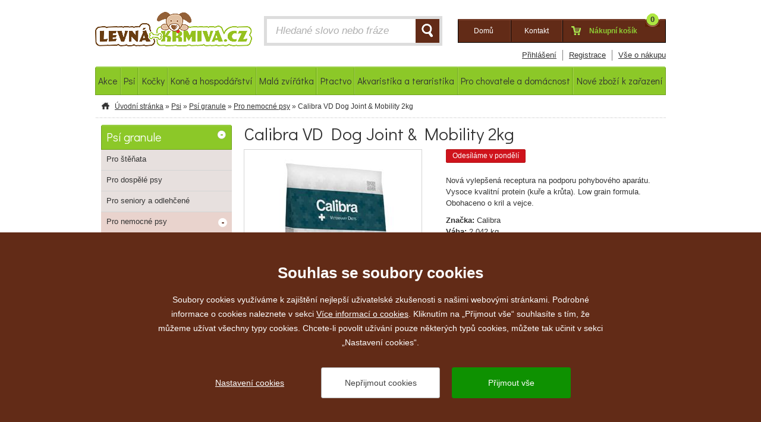

--- FILE ---
content_type: text/html; charset=utf-8
request_url: https://www.levna-krmiva.cz/calibra-vd-dog-joint--mobility-2kg0
body_size: 302035
content:

<!doctype html>
<!--[if lt IE 7 ]> <html class="no-js ie6 ie cs" lang="cs"> <![endif]-->
<!--[if IE 7 ]>    <html class="no-js ie7 ie cs" lang="cs"> <![endif]-->
<!--[if IE 8 ]>    <html class="no-js ie8 ie cs" lang="cs"> <![endif]-->
<!--[if IE 9 ]>    <html class="no-js ie9 ie cs" lang="cs"> <![endif]-->
<!--[if (gte IE 10)|!(IE)]><!--> <html class="no-js cs" lang="cs"> <!--<![endif]-->
<head>
	<title>Calibra VD Dog Joint & Mobility 2kg | Levná-krmiva.cz</title>
	<meta charset="utf-8">
	<meta http-equiv="X-UA-Compatible" content="IE=9,chrome=1">
	
	<meta name="description" content="Nová vylepšená receptura na podporu pohybového aparátu. Vysoce kvalitní protein (kuře a krůta). Low grain formula. Obohaceno o kril a vejce.">
	
	
	
	
	
	<link href="https://fonts.googleapis.com/css?family=Didact+Gothic&subset=latin,cyrillic-ext,latin-ext,cyrillic" rel="stylesheet" type="text/css">
	
	<link rel="shortcut icon" href="/favicon.ico?v=03">
	<link rel="stylesheet" href="/content/styles/styles.css?v=34">
	<link rel="stylesheet" href="/content/styles/prettyphoto.css">

	<script src="/content/scripts/modernizr-1.7.min.js"></script>

	<!-- Google tag (gtag.js) --> 
	<script async src="https://www.googletagmanager.com/gtag/js?id=G-FTD4QXG6LC"></script>
	<script>
		window.dataLayer = window.dataLayer || []; 
		function gtag(){dataLayer.push(arguments);} 
		gtag('consent', 'default', {
			'analytics_storage': 'denied',
			'functionality_storage': 'denied',
			'ad_storage': 'denied',
			'ad_user_data': 'denied',
			'ad_personalization': 'denied'
		});
		gtag('js', new Date()); gtag('config', 'G-FTD4QXG6LC'); 
	</script>
</head>
	
<body>

	<div id="body">
		<div id="page">
			

<div id="header">
	<div id="headerTop" class="clearfix">
			<a href="/" id="headerLogo" title="Přejít na úvodní stránku"><img src="/content/img/logo-new.png" alt="levna-krmiva.cz"></a>
		
		<form action="/hledat" method="get" id="headerSearch" class="clearfix">
			<label for="searchTextInput" id="searchText" class="clearfix">
				<input type="text" name="searchtext" id="searchTextInput" value="Hledané slovo nebo fráze" onkeyup="AjaxSearch(this, event); return false;" />
			</label>
			<button id="searchButton" type="submit" title="Hledat">HLEDAT</button>
			<div id="ajaxSearch"></div>
		</form>
		
		<div id="headerUser" class="clearfix">
			<ul class="clearfix">
				<li><a class="active" href="/"><span>Domů</span></a></li>
				<li><a href="/kontakt"><span>Kontakt</span></a></li>
				<li class="basket">
						<span>Nákupní košík</span>
					<strong>0</strong>
				</li>
			</ul>
		
		</div>
		
		<div class="topmenu">
			<ul>
				
					<li><a href="/prihlasit?returnUrl=%2fcalibra-vd-dog-joint--mobility-2kg0">Přihlášení</a></li>
					<li><a href="/registrace">Registrace</a></li>
				
				<li><a href="/vse-o-nakupu"><span>Vše o nákupu</span></a></li>
				
			</ul>
		</div>
	</div>
	
	
		
<div id="headerMenu" class="clearfix">
	<ul class="menu">
					
					<li class="first">
						<a href="/akce"><span>Akce</span></a>
				<div class="submenu sf-mega">
					<ul class="submenu">
				
				<li>
					<a href="/-kg-zdarma" title="">+ kg zdarma</a>
				</li>
				
				<li>
					<a href="/mnozstevni-slevy" title="">Aktuální slevy</a>
				</li>
				
				<li>
					<a href="/produkt-zdarma" title="">Produkt zdarma</a>
				</li>
				
				<li>
					<a href="/vyprodej-akce" title="">Výprodej</a>
				</li>
					</ul>
				</div>
					</li>
					
					<li>
						<a href="/psi"><span>Psi</span></a>
				<div class="submenu sf-mega">
					<ul class="submenu">
				
				<li>
					<a href="/psi-granule" title="">Psí granule</a>
				<ul class="item">
				
				<li>
					<a href="/granule-pro-stenata" title="">Pro štěňata</a>
				</li>
				
				<li>
					<a href="/granule-pro-dospele-psy" title="">Pro dospělé psy</a>
				</li>
				
				<li>
					<a href="/granule-pro-seniory-a-odlehcene" title="">Pro seniory a odlehčené</a>
				</li>
				
				<li>
					<a href="/granule-pro-nemocne-psy" title="">Pro nemocné psy</a>
				</li>
				</ul>
				</li>
				
				<li>
					<a href="/psi-konzervy-a-kapsicky" title="">Psí konzervy a kapsy</a>
				<ul class="item">
				
				<li>
					<a href="/konzervy-pro-stenata" title="">Pro štěňata</a>
				</li>
				
				<li>
					<a href="/konzervy-pro-dospele-psy" title="">Pro dospělé psy</a>
				</li>
				
				<li>
					<a href="/konzervy-pro-seniory-a-odlehcene" title="">Pro seniory a odlehčené</a>
				</li>
				
				<li>
					<a href="/konzervy-pro-nemocne-psy" title="">Pro nemocné psy</a>
				</li>
				</ul>
				</li>
				
				<li>
					<a href="/pamlsky-a-odmeny" title="">Pamlsky a odměny</a>
				<ul class="item">
				
				<li>
					<a href="/bonbony-a-dropsy-pro-psy" title="">Bonbony a dropsy</a>
				</li>
				
				<li>
					<a href="/brit-lets-bite" title="">Brit Let’s bite</a>
				</li>
				
				<li>
					<a href="/buvoli-program-pro-psy" title="">Buvolí program</a>
				</li>
				
				<li>
					<a href="/calibra-joy" title="">Calibra JOY</a>
				</li>
				
				<li>
					<a href="/dentalni-odmeny-pro-psy" title="">Dentální</a>
				</li>
					<li class="more">
						<a href="/pamlsky-a-odmeny">...</a>
					</li>
				</ul>
				</li>
				
				<li>
					<a href="/hracky-pro-psy" title="">Hračky</a>
				<ul class="item">
				
				<li>
					<a href="/aporty-a-micky" title="">Aporty a míčky</a>
				</li>
				
				<li>
					<a href="/dentalni-hracky" title="">Dentální hračky</a>
				</li>
				
				<li>
					<a href="/gumove-a-latexove-pro-psy" title="">Gumové a latexové</a>
				</li>
				
				<li>
					<a href="/interaktivni-hracky-pro-psy" title="">Interaktivní</a>
				</li>
				
				<li>
					<a href="/piskaci-hracky" title="">Pískací hračky</a>
				</li>
					<li class="more">
						<a href="/hracky-pro-psy">...</a>
					</li>
				</ul>
				</li>
				
				<li>
					<a href="/chovatelske-vybaveni" title="">Chovatelské vybavení</a>
				<ul class="item">
				
				<li>
					<a href="/cestovani-se-psem" title="">Cestování se psem</a>
				</li>
				
				<li>
					<a href="/misky-pro-psy" title="">Misky</a>
				</li>
				
				<li>
					<a href="/nahubky-pro-psy" title="">Náhubky a košíky</a>
				</li>
				
				<li>
					<a href="/oblecky-1" title="">Oblečky</a>
				</li>
				
				<li>
					<a href="/obojky-pro-psy" title="">Obojky</a>
				</li>
					<li class="more">
						<a href="/chovatelske-vybaveni">...</a>
					</li>
				</ul>
				</li>
				
				<li>
					<a href="/kosmetika" title="">Kosmetika</a>
				<ul class="item">
				
				<li>
					<a href="/pece-o-chrup-psu" title="">Péče o chrup</a>
				</li>
				
				<li>
					<a href="/pece-o-srst-kosmetika-pes" title="">Péče o srst</a>
				</li>
				
				<li>
					<a href="/oci-usi-tlapky" title="">Oči, uši, tlapky</a>
				</li>
				
				<li>
					<a href="/odstranovace-skvrn-a-odpuzovace" title="">Odstraňovače skvrn a odpuzovače</a>
				</li>
				
				<li>
					<a href="/ostatni-kosmetika" title="">Ostatní</a>
				</li>
				</ul>
				</li>
				
				<li>
					<a href="/doplnky-stravy" title="">Doplňky stravy</a>
				<ul class="item">
				
				<li>
					<a href="/canvit-barf-doplnky-stravy" title="">Canvit BARF</a>
				</li>
				
				<li>
					<a href="/kloubni-vyziva-pro-psy" title="">Kloubní výživa</a>
				</li>
				
				<li>
					<a href="/pro-stenata" title="">Pro štěňata</a>
				</li>
				
				<li>
					<a href="/srst-a-kuze" title="">Srst a kůže</a>
				</li>
				
				<li>
					<a href="/traveni-a-metabolismus" title="">Trávení a metabolismus</a>
				</li>
					<li class="more">
						<a href="/doplnky-stravy">...</a>
					</li>
				</ul>
				</li>
				
				<li>
					<a href="/psi-antiparazitika" title="">Psí antiparazitika</a>
				<ul class="item">
				
				<li>
					<a href="/antiparazitni-obojky-pro-psy" title="">Antiparazitní obojky</a>
				</li>
				
				<li>
					<a href="/pipety-pro-psy" title="">Pipety</a>
				</li>
				
				<li>
					<a href="/spreje-a-sampony" title="">Spreje a šampony</a>
				</li>
				
				<li>
					<a href="/kleste-hacky-vytahovace" title="">Kleště, háčky, vytahovače</a>
				</li>
				</ul>
				</li>
					</ul>
				</div>
					</li>
					
					<li>
						<a href="/kocky"><span>Kočky</span></a>
				<div class="submenu sf-mega">
					<ul class="submenu">
				
				<li>
					<a href="/kocici-granule" title="">Kočičí granule</a>
				<ul class="item">
				
				<li>
					<a href="/pro-kotata" title="">Pro koťata</a>
				</li>
				
				<li>
					<a href="/pro-kastrovane-kocky" title="">Pro kastrované kočky</a>
				</li>
				
				<li>
					<a href="/dospele-kocky" title="">Pro dospělé kočky</a>
				</li>
				
				<li>
					<a href="/kocici-seniori" title="">Pro kočičí seniory</a>
				</li>
				
				<li>
					<a href="/granule-pro-nemocne-kocky" title="">Nemocné kočky</a>
				</li>
				</ul>
				</li>
				
				<li>
					<a href="/kocici-konzervy-a-kapsy" title="">Kočičí konzervy a kapsy</a>
				<ul class="item">
				
				<li>
					<a href="/kapsicky-pro-kotata" title="">Pro koťata</a>
				</li>
				
				<li>
					<a href="/kapsicky-pro-kastrovane-kocky" title="">Pro kastrované kočky</a>
				</li>
				
				<li>
					<a href="/pro-dospele-kocky" title="">Pro dospělé kočky</a>
				</li>
				
				<li>
					<a href="/kapsicky-pro-kocici-seniory" title="">Pro kočičí seniory</a>
				</li>
				
				<li>
					<a href="/kapsicky-pro-nemocne-kocky" title="">Pro nemocné kočky</a>
				</li>
				</ul>
				</li>
				
				<li>
					<a href="/pamlsky-a-odmeny-kocky" title="">Pamlsky a odměny</a>
				<ul class="item">
				
				<li>
					<a href="/brit-care-snack-pro-kocky" title="">Brit Care Snack</a>
				</li>
				
				<li>
					<a href="/gimpet-gimcat" title="">Gimpet, Gimcat</a>
				</li>
				
				<li>
					<a href="/pochoutky-salamky-a-tycinky-pro-kocky" title="">Salámky a tyčinky</a>
				</li>
				
				<li>
					<a href="/susene-maso" title="">Sušené maso</a>
				</li>
				
				<li>
					<a href="/ostatni-pochoutky-pro-kocky" title="">Ostatní</a>
				</li>
				</ul>
				</li>
				
				<li>
					<a href="/hracky-pro-kocky" title="">Hračky</a>
				<ul class="item">
				
				<li>
					<a href="/interaktivni-hracky-pro-kocky" title="">Interaktivní</a>
				</li>
				
				<li>
					<a href="/led-ukazatele-pro-kocky" title="">LED ukazatele</a>
				</li>
				
				<li>
					<a href="/micky-pro-kocky" title="">Míčky</a>
				</li>
				
				<li>
					<a href="/mysi-pro-kocky" title="">Myši</a>
				</li>
				
				<li>
					<a href="/udice-pro-kocky" title="">Udice</a>
				</li>
					<li class="more">
						<a href="/hracky-pro-kocky">...</a>
					</li>
				</ul>
				</li>
				
				<li>
					<a href="/kosmetika-pro-kocky" title="">Kosmetika</a>
				<ul class="item">
				
				<li>
					<a href="/hygienicka-kosmetika-pro-kocky" title="">Šampony</a>
				</li>
				
				<li>
					<a href="/pece-o-chrup-kocek" title="">Péče o chrup</a>
				</li>
				
				<li>
					<a href="/pece-o-srst-kocek" title="">Péče o srst a kůži</a>
				</li>
				
				<li>
					<a href="/pece-o-usi-oci-a-tlapky-kocek" title="">Péče o uši, oči a tlapky</a>
				</li>
				</ul>
				</li>
				
				<li>
					<a href="/doplnky-stravy-pro-kocky" title="">Doplňky stravy</a>
				<ul class="item">
				
				<li>
					<a href="/srst-a-kuze-kocka" title="">Srst a kůže</a>
				</li>
				
				<li>
					<a href="/traveni-a-metabolismus-kocka" title="">Trávení a metabolismus</a>
				</li>
				
				<li>
					<a href="/vitaminove-a-mineralni-kocka" title="">Vitamínové a minerální</a>
				</li>
				
				<li>
					<a href="/ostatni-doplnky-kocka" title="">Ostatní</a>
				</li>
				</ul>
				</li>
				
				<li>
					<a href="/chovatelske-vybaveni-pro-kocky" title="">Chovatelské vybavení</a>
				<ul class="item">
				
				<li>
					<a href="/misky-pro-kocky" title="">Misky</a>
				</li>
				
				<li>
					<a href="/obojky-a-postroje-pro-kocky" title="">Obojky a postroje</a>
				</li>
				
				<li>
					<a href="/pece-o-srst-a-drapky-kocky" title="">Péče o srst a drápky</a>
				</li>
				
				<li>
					<a href="/pelisky-a-kukane-kocky" title="">Pelíšky a kukaně</a>
				</li>
				
				<li>
					<a href="/podestylky-kocky" title="">Podestýlky</a>
				</li>
					<li class="more">
						<a href="/chovatelske-vybaveni-pro-kocky">...</a>
					</li>
				</ul>
				</li>
				
				<li>
					<a href="/antiparazitika-pro-kocky" title="">Kočičí antiparazitika</a>
				<ul class="item">
				
				<li>
					<a href="/antiparazitni-obojky-pro-kocky" title="">Antiparazitní obojky</a>
				</li>
				
				<li>
					<a href="/pipety-pro-kocky" title="">Pipety</a>
				</li>
				
				<li>
					<a href="/spreje-a-sampony-pro-kocky" title="">Spreje a šampony</a>
				</li>
				
				<li>
					<a href="/kleste-hacky-vytahovace-pro-kocky" title="">Kleště, háčky, vytahovače</a>
				</li>
				</ul>
				</li>
					</ul>
				</div>
					</li>
					
					<li>
						<a href="/kone-a-hospodarstvi"><span>Koně a hospod&#225;řstv&#237;</span></a>
				<div class="submenu sf-mega">
					<ul class="submenu">
				
				<li>
					<a href="/krmivo-pro-kone" title="">Krmivo pro koně</a>
				</li>
				
				<li>
					<a href="/krmivo-pro-hospodarska-zvirata" title="">Krmivo pro hospodářství</a>
				</li>
				
				<li>
					<a href="/doplnky-stravy-a-vitaminy" title="">Doplňky stravy a vitamíny</a>
				</li>
				
				<li>
					<a href="/pamlsky-pro-kone" title="">Pamlsky pro koně</a>
				</li>
				
				<li>
					<a href="/repelenty-pro-kone" title="">Repelenty pro koně</a>
				</li>
				
				<li>
					<a href="/pece-o-srst-a-kuzi-pro-kone" title="">Péče o srst a kůži</a>
				</li>
				
				<li>
					<a href="/pece-o-kopyta" title="">Péče o kopyta</a>
				</li>
				
				<li>
					<a href="/ostatni-potreby-pro-kone" title="">Ostatní potřeby</a>
				</li>
					</ul>
				</div>
					</li>
					
					<li>
						<a href="/mala-zviratka"><span>Mal&#225; zv&#237;ř&#225;tka</span></a>
				<div class="submenu sf-mega">
					<ul class="submenu">
				
				<li>
					<a href="/vybaveni-pro-chov-malychzvirat" title="">Vybavení pro chov</a>
				<ul class="item">
				
				<li>
					<a href="/hracky-pro-mala-zviratka" title="">Hračky</a>
				</li>
				
				<li>
					<a href="/klece-a-prepravky" title="">Klece a přepravky</a>
				</li>
				
				<li>
					<a href="/kosmetika-mala-zviratka" title="">Kosmetika</a>
				</li>
				
				<li>
					<a href="/misky-a-napajecky" title="">Misky a napáječky</a>
				</li>
				
				<li>
					<a href="/pece-o-srst-a-drapky" title="">Péče o srst a drápky</a>
				</li>
					<li class="more">
						<a href="/vybaveni-pro-chov-malychzvirat">...</a>
					</li>
				</ul>
				</li>
				
				<li>
					<a href="/podestylky-pro-mala-zvirata" title="">Podestýlky</a>
				</li>
				
				<li>
					<a href="/doplnky-stravy-pro-mala-zvirata" title="">Doplňky stravy</a>
				</li>
				
				<li>
					<a href="/krmivo-pro-kraliky" title="">Krmivo pro králíky</a>
				</li>
				
				<li>
					<a href="/krmivo-pro-morcata" title="">Krmivo pro morčata</a>
				</li>
				
				<li>
					<a href="/krmivo-pro-fretky" title="">Krmivo pro fretky</a>
				</li>
				
				<li>
					<a href="/krmivo-pro-krecky" title="">Krmivo pro křečky</a>
				</li>
				
				<li>
					<a href="/krmivo-pro-cincily" title="">Krmivo pro činčily</a>
				</li>
				
				<li>
					<a href="/krmivo-pro-mysi" title="">Krmivo pro myši</a>
				</li>
				
				<li>
					<a href="/krmivo-pro-potkany" title="">Krmivo pro potkany</a>
				</li>
				
				<li>
					<a href="/potreby-pro-osmaky" title="">Krmivo pro osmáky</a>
				</li>
				
				<li>
					<a href="/krmivo-pro-piskomily" title="">Krmivo pro pískomily</a>
				</li>
				
				<li>
					<a href="/krmivo-pro-ostatni-mala-zviratka" title="">Krmivo pro ostatní malá zvířátka</a>
				</li>
					</ul>
				</div>
					</li>
					
					<li>
						<a href="/ptactvo"><span>Ptactvo</span></a>
				<div class="submenu sf-mega">
					<ul class="submenu">
				
				<li>
					<a href="/krmivo-pro-ptactvo" title="">Krmivo pro ptactvo</a>
				</li>
				
				<li>
					<a href="/doplnky-stravy-a-vitaminy-pro-ptaky" title="">Doplňky stravy a vitamíny</a>
				</li>
				
				<li>
					<a href="/hracky-pro-ptactvo" title="">Hračky pro ptactvo</a>
				</li>
				
				<li>
					<a href="/chovatelske-vybaveni-ptactvo" title="">Chovatelské vybavení</a>
				</li>
					</ul>
				</div>
					</li>
					
					<li>
						<a href="/akvaristika-a-teraristika"><span>Akvaristika a teraristika</span></a>
					</li>
					
					<li>
						<a href="/pro-chovatele-a-domacnost"><span>Pro chovatele a dom&#225;cnost</span></a>
				<div class="submenu sf-mega">
					<ul class="submenu">
				
				<li>
					<a href="/doplnky-stravy-pro-lidi" title="">Doplňky stravy</a>
				</li>
				
				<li>
					<a href="/drogisticke-zbozi" title="">Drogistické zboží</a>
				</li>
				
				<li>
					<a href="/humanni-leciva-1" title="">Humánní léčiva</a>
				</li>
				
				<li>
					<a href="/hygienicke-potreby-humanni" title="">Hygienické potřeby humánní</a>
				</li>
				
				<li>
					<a href="/kancelarske-potreby" title="">Kancelářské potřeby</a>
				</li>
				
				<li>
					<a href="/potraviny" title="">Potraviny</a>
				</li>
				
				<li>
					<a href="/veterinarni-publikace" title="">Veterinární publikace</a>
				</li>
				
				<li>
					<a href="/vina" title="">Vína</a>
				</li>
					</ul>
				</div>
					</li>
					
					<li class="last">
						<a href="/nove-zbozi-k-zarazeni"><span>Nov&#233; zbož&#237; k zařazen&#237;</span></a>
					</li>
	</ul>
	
</div>
	
</div>

			

		<div id="content">
		<div id="navigation" class="clearfix">
			<a href="/" class="home">Úvodní stránka</a>&nbsp;»&nbsp;<a href="/psi">Psi</a>&nbsp;»&nbsp;<a href="/psi-granule">Psí granule</a>&nbsp;»&nbsp;<a href="/granule-pro-nemocne-psy">Pro nemocné psy</a>&nbsp;»&nbsp;Calibra VD Dog Joint & Mobility 2kg
		</div>






			
			<div id="goodsContent" class="clearfix">
				<div id="rightCol">

<h1>Calibra VD Dog Joint & Mobility 2kg</h1>

<div id="goodsImage">
	<div class="image clearfix">
		<img src="/file/203285/calibra-vd-dog-joint--mobility-2kgtitlejpeg" alt="Calibra VD Dog Joint & Mobility 2kg" />
		
		
	</div>
	
</div>
<div id="goodsInfo">
	<p class="clearfix">
				<span class="label labelOdeslani">Odesíláme v pondělí</span>
	</p>
		<p class="description">Nová vylepšená receptura na podporu pohybového aparátu. Vysoce kvalitní protein (kuře a krůta). Low grain formula. Obohaceno o kril a vejce.</p>
	
	<p>
			<strong>Značka:</strong> Calibra<br />
			<strong>Váha:</strong> 2,042 kg<br />
			<strong>Dostupnost: </strong><strong class="stock">skladem (>5 ks)</strong><br />
			<strong>Předpokládaná expirace:</strong> <strong class="green">01.10.2026</strong><br>
	</p>
	
	
	<p class="priceInfo">
		<strong>DPH:</strong> 12&nbsp;%<br />
		
	</p>
	
	<div class="clearfix">
			<div id="itemPrice">
				<span>439 Kč</span> <small>(vč. DPH)</small>
			</div>
			<form action="/kosik" method="post" id="basket" name="form_buy" class="clearfix">
				<input type="hidden" id="actualVarietyID" name="varietyid" value="85199" />
				<input type="text" name="basket_Item[85199]_AddCount" value="1" maxlength="3" /> <small>ks</small>
				<button type="submit">KOUPIT</button>
			</form>
	</div>
</div>
<br class="clear" />
	<h2>Další informace</h2>
	<div class="clearfix">
		<strong></strong><strong>Calibra VD Dog Joint &amp; Mobility</strong><br />

&nbsp;<br />

<strong>Podpora pohybového aparátu<br />
	
-</strong>&nbsp;Vysoce kvalitní protein (kuře &amp; krůta)<br />

- Low-grain formula<br />

- Obohaceno o kril a vejce<br />

&nbsp;<br />

<strong>JOINT &amp; MOBILITY COMPLEX – speciální kombinace pro zmírnění klinických příznaků způsobených artritidou: </strong><br />

&nbsp;

<ul>
	
	<li>Chondroprotektiva (glukosamin, chondroitin, MSM, <em>Boswellia serrata</em> a kolagen typu I.)</li>
	
	<li>Vitamíny &amp; antioxidanty (polyfenoly a flavonoidy ze zeleného čaje a kurkumy)</li>
	
	<li>Vysoká koncentrace omega 3 (zdrojem je lososový olej a řasy)</li>

</ul>
&nbsp;&nbsp;<br />

<strong>Doporučené použití pro: / Účel použití:</strong><br />

- Management klinických příznaků artritídy a artrózy<br />

- Podpůrná terapie při dysplazii kloubů nebo po ortopedických operacích<br />

-&nbsp;Dlouhodobé užívaní u aktivních psů a plemen predisponovaných k&nbsp;onemocněním pohybového aparátu jako prevence<br />

&nbsp;<br />

&nbsp;<br />

<strong>Složení:</strong> kuřecí protein (20 %), rýže, oves, krůtí protein (15 %), kuřecí tuk (6 %, &nbsp;konzervováno tokoferoly), lněné semínko, sušená jablka, kril (2 %), lososový olej (2 %), vejce (2 %), pivovarské kvasnice, hydrolyzovaná kuřecí játra, kolagen (hydrolyzovaný, typu 1), řasy (1 %, <em>Schizochytrium limacinum</em>), glukosamin (1 400 mg/kg), chondroitin sulfát (1 200 mg/kg), frukto-oligosacharidy (220 mg/kg), betaglukany (200 mg/kg), mannan-oligosacharidy (180 mg/kg), <em>Yucca schidigera</em> (150 mg/kg), extrakt z kurkumy a zeleného čaje bez kofeinu (zdroj flavonoidů 160 mg/kg a polyfenolů 80 mg/kg), metyl sulfonyl metan (100 mg/kg), <em>Boswellia serrata</em> (100 mg/kg), <em>Lactobacillus acidophilus</em> HA – 122 inaktivovaný (15 x 10<sup>9</sup> buněk/kg).<br />

&nbsp;

<div>

	<div>

		<div id="{11bd3117-9827-4961-90d5-b6d6c6ea99b8}{17}">&nbsp;</div>


</div>
</div>


<div>

	<p>&nbsp;</p>
	<div>
		<p paraeid="{e5034f26-234a-4c93-9882-9adf2c5ffbd7}{178}" paraid="475277398"><span data-ccp-props="{"134233279":true,"335559739":160}">&nbsp;</span></p></div>
	<div>
		<div>
			<div aria-hidden="true" id="{4f3ba501-c686-4c90-8e0d-1c841c4ddd67}{49}">&nbsp;</div>
			<table aria-rowcount="31" data-tablelook="0" data-tablestyle="Custom" border="1">
				<tbody>
					<tr aria-rowindex="1" role="row">
						<td colspan="3" data-celllook="4369" role="rowheader">
							<div>&nbsp;</div>
							<div>&nbsp;</div>
							<div>&nbsp;</div>
							<div>&nbsp;</div>
							<div>&nbsp;</div>
							<div>&nbsp;</div>
							<div>
								<div>
									<p paraeid="{e5034f26-234a-4c93-9882-9adf2c5ffbd7}{182}" paraid="1671175230"><span data-contrast="auto" xml:lang="CS-CZ" lang="CS-CZ">Analytické složky:</span><span data-ccp-props="{"134233279":true,"201341983":1,"335559685":110,"335559740":220}">&nbsp;</span></p></div></div></td>
					</tr>
					<tr aria-rowindex="2" role="row">
						<td data-celllook="4369" role="rowheader">
							<div>&nbsp;</div>
							<div>&nbsp;</div>
							<div>&nbsp;</div>
							<div>&nbsp;</div>
							<div>
								<div>
									<p paraeid="{e5034f26-234a-4c93-9882-9adf2c5ffbd7}{192}" paraid="441113844"><span data-contrast="auto" xml:lang="CS-CZ" lang="CS-CZ">hrubý protein</span><span data-ccp-props="{"134233279":true,"201341983":1,"335559685":1130,"335559738":3,"335559740":223}">&nbsp;</span></p></div></div></td>
						<td data-celllook="4369">
							<div>&nbsp;</div>
							<div>&nbsp;</div>
							<div>
								<div>
									<p paraeid="{e5034f26-234a-4c93-9882-9adf2c5ffbd7}{199}" paraid="1158364801"><span data-contrast="auto" xml:lang="CS-CZ" lang="CS-CZ">27</span><span data-ccp-props="{"134233279":true,"201341983":1,"335551550":2,"335551620":2,"335559685":173,"335559737":169,"335559738":3,"335559740":223}">&nbsp;</span></p></div></div></td>
						<td data-celllook="4369">
							<div>&nbsp;</div>
							<div>&nbsp;</div>
							<div>
								<div>
									<p paraeid="{e5034f26-234a-4c93-9882-9adf2c5ffbd7}{206}" paraid="1533650877"><span data-contrast="auto" xml:lang="CS-CZ" lang="CS-CZ">%</span><span data-ccp-props="{"134233279":true,"201341983":1,"335551550":2,"335551620":2,"335559685":12,"335559738":3,"335559740":223}">&nbsp;</span></p></div></div></td>
					</tr>
					<tr aria-rowindex="3" role="row">
						<td data-celllook="4369" role="rowheader">
							<div>&nbsp;</div>
							<div>&nbsp;</div>
							<div>&nbsp;</div>
							<div>&nbsp;</div>
							<div>
								<div>
									<p paraeid="{e5034f26-234a-4c93-9882-9adf2c5ffbd7}{214}" paraid="1995621149"><span data-contrast="auto" xml:lang="CS-CZ" lang="CS-CZ">hrubý tuk</span><span data-ccp-props="{"134233279":true,"201341983":1,"335551550":2,"335551620":2,"335559685":244,"335559737":233,"335559738":2,"335559740":223}">&nbsp;</span></p></div></div></td>
						<td data-celllook="4369">
							<div>&nbsp;</div>
							<div>&nbsp;</div>
							<div>
								<div>
									<p paraeid="{e5034f26-234a-4c93-9882-9adf2c5ffbd7}{221}" paraid="1513369609"><span data-contrast="auto" xml:lang="CS-CZ" lang="CS-CZ">15</span><span data-ccp-props="{"134233279":true,"201341983":1,"335551550":2,"335551620":2,"335559685":173,"335559737":169,"335559738":2,"335559740":223}">&nbsp;</span></p></div></div></td>
						<td data-celllook="4369">
							<div>&nbsp;</div>
							<div>&nbsp;</div>
							<div>
								<div>
									<p paraeid="{e5034f26-234a-4c93-9882-9adf2c5ffbd7}{228}" paraid="522434276"><span data-contrast="auto" xml:lang="CS-CZ" lang="CS-CZ">%</span><span data-ccp-props="{"134233279":true,"201341983":1,"335551550":2,"335551620":2,"335559685":12,"335559738":2,"335559740":223}">&nbsp;</span></p></div></div></td>
					</tr>
					<tr aria-rowindex="4" role="row">
						<td data-celllook="4369" role="rowheader">
							<div>&nbsp;</div>
							<div>&nbsp;</div>
							<div>&nbsp;</div>
							<div>&nbsp;</div>
							<div>
								<div>
									<p paraeid="{e5034f26-234a-4c93-9882-9adf2c5ffbd7}{236}" paraid="247233791"><span data-contrast="auto" xml:lang="CS-CZ" lang="CS-CZ">hrubá vláknina</span><span data-ccp-props="{"134233279":true,"201341983":1,"335551550":2,"335551620":2,"335559685":242,"335559737":236,"335559738":2,"335559740":223}">&nbsp;</span></p></div></div></td>
						<td data-celllook="4369">
							<div>&nbsp;</div>
							<div>&nbsp;</div>
							<div>
								<div>
									<p paraeid="{e5034f26-234a-4c93-9882-9adf2c5ffbd7}{243}" paraid="1880359085"><span data-contrast="auto" xml:lang="CS-CZ" lang="CS-CZ">3</span><span data-ccp-props="{"134233279":true,"201341983":1,"335551550":2,"335551620":2,"335559685":173,"335559737":169,"335559738":2,"335559740":223}">&nbsp;</span></p></div></div></td>
						<td data-celllook="4369">
							<div>&nbsp;</div>
							<div>&nbsp;</div>
							<div>
								<div>
									<p paraeid="{e5034f26-234a-4c93-9882-9adf2c5ffbd7}{250}" paraid="1248515577"><span data-contrast="auto" xml:lang="CS-CZ" lang="CS-CZ">%</span><span data-ccp-props="{"134233279":true,"201341983":1,"335551550":2,"335551620":2,"335559685":12,"335559738":2,"335559740":223}">&nbsp;</span></p></div></div></td>
					</tr>
					<tr aria-rowindex="5" role="row">
						<td data-celllook="4369" role="rowheader">
							<div>&nbsp;</div>
							<div>&nbsp;</div>
							<div>&nbsp;</div>
							<div>&nbsp;</div>
							<div>
								<div>
									<p paraeid="{d810f6f4-a280-4f8f-b6c1-280e42f4cf3a}{3}" paraid="633978529"><span data-contrast="auto" xml:lang="CS-CZ" lang="CS-CZ">hrubý popel</span><span data-ccp-props="{"134233279":true,"201341983":1,"335551550":2,"335551620":2,"335559685":244,"335559737":236,"335559738":2,"335559740":223}">&nbsp;</span></p></div></div></td>
						<td data-celllook="4369">
							<div>&nbsp;</div>
							<div>&nbsp;</div>
							<div>
								<div>
									<p paraeid="{d810f6f4-a280-4f8f-b6c1-280e42f4cf3a}{10}" paraid="1201860721"><span data-contrast="auto" xml:lang="CS-CZ" lang="CS-CZ">5</span><span data-ccp-props="{"134233279":true,"201341983":1,"335551550":2,"335551620":2,"335559685":173,"335559737":169,"335559738":2,"335559740":223}">&nbsp;</span></p></div></div></td>
						<td data-celllook="4369">
							<div>&nbsp;</div>
							<div>&nbsp;</div>
							<div>
								<div>
									<p paraeid="{d810f6f4-a280-4f8f-b6c1-280e42f4cf3a}{17}" paraid="1357841307"><span data-contrast="auto" xml:lang="CS-CZ" lang="CS-CZ">%</span><span data-ccp-props="{"134233279":true,"201341983":1,"335551550":2,"335551620":2,"335559685":12,"335559738":2,"335559740":223}">&nbsp;</span></p></div></div></td>
					</tr>
					<tr aria-rowindex="6" role="row">
						<td data-celllook="4369" role="rowheader">
							<div>&nbsp;</div>
							<div>&nbsp;</div>
							<div>&nbsp;</div>
							<div>&nbsp;</div>
							<div>
								<div>
									<p paraeid="{d810f6f4-a280-4f8f-b6c1-280e42f4cf3a}{25}" paraid="245854786"><span data-contrast="auto" xml:lang="CS-CZ" lang="CS-CZ">vlhkost</span><span data-ccp-props="{"134233279":true,"201341983":1,"335551550":2,"335551620":2,"335559685":244,"335559737":235,"335559738":2,"335559740":223}">&nbsp;</span></p></div></div></td>
						<td data-celllook="4369">
							<div>&nbsp;</div>
							<div>&nbsp;</div>
							<div>
								<div>
									<p paraeid="{d810f6f4-a280-4f8f-b6c1-280e42f4cf3a}{32}" paraid="1222051084"><span data-contrast="auto" xml:lang="CS-CZ" lang="CS-CZ">10</span><span data-ccp-props="{"134233279":true,"201341983":1,"335551550":2,"335551620":2,"335559685":173,"335559737":169,"335559738":2,"335559740":223}">&nbsp;</span></p></div></div></td>
						<td data-celllook="4369">
							<div>&nbsp;</div>
							<div>&nbsp;</div>
							<div>
								<div>
									<p paraeid="{d810f6f4-a280-4f8f-b6c1-280e42f4cf3a}{39}" paraid="2078902938"><span data-contrast="auto" xml:lang="CS-CZ" lang="CS-CZ">%</span><span data-ccp-props="{"134233279":true,"201341983":1,"335551550":2,"335551620":2,"335559685":12,"335559738":2,"335559740":223}">&nbsp;</span></p></div></div></td>
					</tr>
					<tr aria-rowindex="7" role="row">
						<td data-celllook="4369" role="rowheader">
							<div>&nbsp;</div>
							<div>&nbsp;</div>
							<div>&nbsp;</div>
							<div>&nbsp;</div>
							<div>
								<div>
									<p paraeid="{d810f6f4-a280-4f8f-b6c1-280e42f4cf3a}{47}" paraid="2087578796"><span data-contrast="auto" xml:lang="CS-CZ" lang="CS-CZ">omega-3 mastné kyseliny</span><span data-ccp-props="{"134233279":true,"201341983":1,"335551550":2,"335551620":2,"335559685":244,"335559737":235,"335559738":2,"335559740":223}">&nbsp;</span></p></div></div></td>
						<td data-celllook="4369">
							<div>&nbsp;</div>
							<div>&nbsp;</div>
							<div>
								<div>
									<p paraeid="{d810f6f4-a280-4f8f-b6c1-280e42f4cf3a}{54}" paraid="538799100"><span data-contrast="auto" xml:lang="CS-CZ" lang="CS-CZ">3,3</span><span data-ccp-props="{"134233279":true,"201341983":1,"335551550":2,"335551620":2,"335559685":173,"335559737":169,"335559738":2,"335559740":223}">&nbsp;</span></p></div></div></td>
						<td data-celllook="4369">
							<div>&nbsp;</div>
							<div>&nbsp;</div>
							<div>
								<div>
									<p paraeid="{d810f6f4-a280-4f8f-b6c1-280e42f4cf3a}{65}" paraid="600077004"><span data-contrast="auto" xml:lang="CS-CZ" lang="CS-CZ">%</span><span data-ccp-props="{"134233279":true,"201341983":1,"335551550":2,"335551620":2,"335559685":12,"335559738":2,"335559740":223}">&nbsp;</span></p></div></div></td>
					</tr>
					<tr aria-rowindex="8" role="row">
						<td data-celllook="4369" role="rowheader">
							<div>&nbsp;</div>
							<div>&nbsp;</div>
							<div>&nbsp;</div>
							<div>&nbsp;</div>
							<div>
								<div>
									<p paraeid="{d810f6f4-a280-4f8f-b6c1-280e42f4cf3a}{73}" paraid="345463706"><span data-contrast="auto" xml:lang="CS-CZ" lang="CS-CZ">omega-6 mastné kyseliny</span><span data-ccp-props="{"134233279":true,"201341983":1,"335551550":2,"335551620":2,"335559685":244,"335559737":234,"335559740":220}">&nbsp;</span></p></div></div></td>
						<td data-celllook="4369">
							<div>&nbsp;</div>
							<div>&nbsp;</div>
							<div>
								<div>
									<p paraeid="{d810f6f4-a280-4f8f-b6c1-280e42f4cf3a}{80}" paraid="228714389"><span data-contrast="auto" xml:lang="CS-CZ" lang="CS-CZ">2</span><span data-ccp-props="{"134233279":true,"201341983":1,"335551550":2,"335551620":2,"335559685":173,"335559737":169,"335559740":220}">&nbsp;</span></p></div></div></td>
						<td data-celllook="4369">
							<div>&nbsp;</div>
							<div>&nbsp;</div>
							<div>
								<div>
									<p paraeid="{d810f6f4-a280-4f8f-b6c1-280e42f4cf3a}{87}" paraid="389939531"><span data-contrast="auto" xml:lang="CS-CZ" lang="CS-CZ">%</span><span data-ccp-props="{"134233279":true,"201341983":1,"335551550":2,"335551620":2,"335559685":12,"335559740":220}">&nbsp;</span></p></div></div></td>
					</tr>
					<tr aria-rowindex="9" role="row">
						<td data-celllook="4369" role="rowheader">
							<div>&nbsp;</div>
							<div>&nbsp;</div>
							<div>&nbsp;</div>
							<div>&nbsp;</div>
							<div>
								<div>
									<p paraeid="{d810f6f4-a280-4f8f-b6c1-280e42f4cf3a}{95}" paraid="1210223141"><span data-contrast="auto" xml:lang="CS-CZ" lang="CS-CZ">vápník</span><span data-ccp-props="{"134233279":true,"201341983":1,"335551550":2,"335551620":2,"335559685":244,"335559737":236,"335559738":2,"335559740":223}">&nbsp;</span></p></div></div></td>
						<td data-celllook="4369">
							<div>&nbsp;</div>
							<div>&nbsp;</div>
							<div>
								<div>
									<p paraeid="{d810f6f4-a280-4f8f-b6c1-280e42f4cf3a}{102}" paraid="1880782942"><span data-contrast="auto" xml:lang="CS-CZ" lang="CS-CZ">1,2</span><span data-ccp-props="{"134233279":true,"201341983":1,"335551550":2,"335551620":2,"335559685":173,"335559737":169,"335559738":2,"335559740":223}">&nbsp;</span></p></div></div></td>
						<td data-celllook="4369">
							<div>&nbsp;</div>
							<div>&nbsp;</div>
							<div>
								<div>
									<p paraeid="{d810f6f4-a280-4f8f-b6c1-280e42f4cf3a}{113}" paraid="1116250256"><span data-contrast="auto" xml:lang="CS-CZ" lang="CS-CZ">%</span><span data-ccp-props="{"134233279":true,"201341983":1,"335551550":2,"335551620":2,"335559685":12,"335559738":2,"335559740":223}">&nbsp;</span></p></div></div></td>
					</tr>
					<tr aria-rowindex="10" role="row">
						<td data-celllook="4369" role="rowheader">
							<div>&nbsp;</div>
							<div>&nbsp;</div>
							<div>&nbsp;</div>
							<div>&nbsp;</div>
							<div>
								<div>
									<p paraeid="{d810f6f4-a280-4f8f-b6c1-280e42f4cf3a}{121}" paraid="275425160"><span data-contrast="auto" xml:lang="CS-CZ" lang="CS-CZ">fosfor</span><span data-ccp-props="{"134233279":true,"201341983":1,"335551550":2,"335551620":2,"335559685":244,"335559737":233,"335559738":3,"335559740":223}">&nbsp;</span></p></div></div></td>
						<td data-celllook="4369">
							<div>&nbsp;</div>
							<div>&nbsp;</div>
							<div>
								<div>
									<p paraeid="{d810f6f4-a280-4f8f-b6c1-280e42f4cf3a}{128}" paraid="1722398704"><span data-contrast="auto" xml:lang="CS-CZ" lang="CS-CZ">0,9</span><span data-ccp-props="{"134233279":true,"201341983":1,"335551550":2,"335551620":2,"335559685":173,"335559737":169,"335559738":3,"335559740":223}">&nbsp;</span></p></div></div></td>
						<td data-celllook="4369">
							<div>&nbsp;</div>
							<div>&nbsp;</div>
							<div>
								<div>
									<p paraeid="{d810f6f4-a280-4f8f-b6c1-280e42f4cf3a}{139}" paraid="402808956"><span data-contrast="auto" xml:lang="CS-CZ" lang="CS-CZ">%</span><span data-ccp-props="{"134233279":true,"201341983":1,"335551550":2,"335551620":2,"335559685":12,"335559738":3,"335559740":223}">&nbsp;</span></p></div></div></td>
					</tr>
					<tr aria-rowindex="11" role="row">
						<td data-celllook="4369" role="rowheader">
							<div>&nbsp;</div>
							<div>&nbsp;</div>
							<div>&nbsp;</div>
							<div>&nbsp;</div>
							<div>
								<div>
									<p paraeid="{d810f6f4-a280-4f8f-b6c1-280e42f4cf3a}{147}" paraid="1460884869"><span data-contrast="auto" xml:lang="CS-CZ" lang="CS-CZ">sodík</span><span data-ccp-props="{"134233279":true,"201341983":1,"335551550":2,"335551620":2,"335559685":244,"335559737":236,"335559738":2,"335559740":223}">&nbsp;</span></p></div></div></td>
						<td data-celllook="4369">
							<div>&nbsp;</div>
							<div>&nbsp;</div>
							<div>
								<div>
									<p paraeid="{d810f6f4-a280-4f8f-b6c1-280e42f4cf3a}{154}" paraid="465876760"><span data-contrast="auto" xml:lang="CS-CZ" lang="CS-CZ">0,3</span><span data-ccp-props="{"134233279":true,"201341983":1,"335551550":2,"335551620":2,"335559685":173,"335559737":169,"335559738":2,"335559740":223}">&nbsp;</span></p></div></div></td>
						<td data-celllook="4369">
							<div>&nbsp;</div>
							<div>&nbsp;</div>
							<div>
								<div>
									<p paraeid="{d810f6f4-a280-4f8f-b6c1-280e42f4cf3a}{165}" paraid="1689312550"><span data-contrast="auto" xml:lang="CS-CZ" lang="CS-CZ">%</span><span data-ccp-props="{"134233279":true,"201341983":1,"335551550":2,"335551620":2,"335559685":12,"335559738":2,"335559740":223}">&nbsp;</span></p></div></div></td>
					</tr>
					<tr aria-rowindex="12" role="row">
						<td data-celllook="4369" role="rowheader">
							<div>&nbsp;</div>
							<div>&nbsp;</div>
							<div>&nbsp;</div>
							<div>&nbsp;</div>
							<div>
								<div>
									<p paraeid="{d810f6f4-a280-4f8f-b6c1-280e42f4cf3a}{173}" paraid="915803929"><span data-contrast="auto" xml:lang="CS-CZ" lang="CS-CZ">hořčík</span><span data-ccp-props="{"134233279":true,"201341983":1,"335551550":2,"335551620":2,"335559685":244,"335559737":230,"335559738":2,"335559740":223}">&nbsp;</span></p></div></div></td>
						<td data-celllook="4369">
							<div>&nbsp;</div>
							<div>&nbsp;</div>
							<div>
								<div>
									<p paraeid="{d810f6f4-a280-4f8f-b6c1-280e42f4cf3a}{180}" paraid="902691619"><span data-contrast="auto" xml:lang="CS-CZ" lang="CS-CZ">0,1</span><span data-ccp-props="{"134233279":true,"201341983":1,"335551550":2,"335551620":2,"335559685":173,"335559737":169,"335559738":2,"335559740":223}">&nbsp;</span></p></div></div></td>
						<td data-celllook="4369">
							<div>&nbsp;</div>
							<div>&nbsp;</div>
							<div>
								<div>
									<p paraeid="{d810f6f4-a280-4f8f-b6c1-280e42f4cf3a}{191}" paraid="975719264"><span data-contrast="auto" xml:lang="CS-CZ" lang="CS-CZ">%</span><span data-ccp-props="{"134233279":true,"201341983":1,"335551550":2,"335551620":2,"335559685":12,"335559738":2,"335559740":223}">&nbsp;</span></p></div></div></td>
					</tr>
					<tr aria-rowindex="13" role="row">
						<td data-celllook="4369" role="rowheader">
							<div>&nbsp;</div>
							<div>&nbsp;</div>
							<div>&nbsp;</div>
							<div>&nbsp;</div>
							<div>
								<div>
									<p paraeid="{d810f6f4-a280-4f8f-b6c1-280e42f4cf3a}{199}" paraid="1564584394"><span data-contrast="auto" xml:lang="CS-CZ" lang="CS-CZ">EPA (20:5 n-3)</span><span data-ccp-props="{"134233279":true,"201341983":1,"335559685":1105,"335559738":2,"335559740":223}">&nbsp;</span></p></div></div></td>
						<td data-celllook="4369">
							<div>&nbsp;</div>
							<div>&nbsp;</div>
							<div>
								<div>
									<p paraeid="{d810f6f4-a280-4f8f-b6c1-280e42f4cf3a}{206}" paraid="991660983"><span data-contrast="auto" xml:lang="CS-CZ" lang="CS-CZ">0,35</span><span data-ccp-props="{"134233279":true,"201341983":1,"335551550":2,"335551620":2,"335559685":173,"335559737":170,"335559738":2,"335559740":223}">&nbsp;</span></p></div></div></td>
						<td data-celllook="4369">
							<div>&nbsp;</div>
							<div>&nbsp;</div>
							<div>
								<div>
									<p paraeid="{d810f6f4-a280-4f8f-b6c1-280e42f4cf3a}{217}" paraid="717996915"><span data-contrast="auto" xml:lang="CS-CZ" lang="CS-CZ">%</span><span data-ccp-props="{"134233279":true,"201341983":1,"335551550":2,"335551620":2,"335559685":12,"335559738":2,"335559740":223}">&nbsp;</span></p></div></div></td>
					</tr>
					<tr aria-rowindex="14" role="row">
						<td data-celllook="4369" role="rowheader">
							<div>&nbsp;</div>
							<div>&nbsp;</div>
							<div>&nbsp;</div>
							<div>&nbsp;</div>
							<div>
								<div>
									<p paraeid="{d810f6f4-a280-4f8f-b6c1-280e42f4cf3a}{225}" paraid="1842195709"><span data-contrast="auto" xml:lang="CS-CZ" lang="CS-CZ">DHA (22:6 n-3)</span><span data-ccp-props="{"134233279":true,"201341983":1,"335559685":1080,"335559740":220}">&nbsp;</span></p></div></div></td>
						<td data-celllook="4369">
							<div>&nbsp;</div>
							<div>&nbsp;</div>
							<div>
								<div>
									<p paraeid="{d810f6f4-a280-4f8f-b6c1-280e42f4cf3a}{232}" paraid="108155171"><span data-contrast="auto" xml:lang="CS-CZ" lang="CS-CZ">0,55</span><span data-ccp-props="{"134233279":true,"201341983":1,"335551550":2,"335551620":2,"335559685":173,"335559737":170,"335559740":220}">&nbsp;</span></p></div></div></td>
						<td data-celllook="4369">
							<div>&nbsp;</div>
							<div>&nbsp;</div>
							<div>
								<div>
									<p paraeid="{d810f6f4-a280-4f8f-b6c1-280e42f4cf3a}{243}" paraid="1788828798"><span data-contrast="auto" xml:lang="CS-CZ" lang="CS-CZ">%</span><span data-ccp-props="{"134233279":true,"201341983":1,"335551550":2,"335551620":2,"335559685":12,"335559740":220}">&nbsp;</span></p></div></div></td>
					</tr>
					<tr aria-rowindex="15" role="row">
						<td data-celllook="4369" role="rowheader">
							<div>&nbsp;</div>
							<div>&nbsp;</div>
							<div>&nbsp;</div>
							<div>&nbsp;</div>
							<div>
								<div>
									<p paraeid="{d810f6f4-a280-4f8f-b6c1-280e42f4cf3a}{251}" paraid="786797385"><span data-contrast="auto" xml:lang="CS-CZ" lang="CS-CZ">vitamin E&nbsp;– celkem</span><span data-ccp-props="{"134233279":true,"201341983":1,"335559685":1040,"335559738":2,"335559740":223}">&nbsp;</span></p></div></div></td>
						<td data-celllook="4369">
							<div>&nbsp;</div>
							<div>&nbsp;</div>
							<div>
								<div>
									<p paraeid="{78d9f617-6aac-4d40-a635-3b2b7bfea52b}{3}" paraid="944773205"><span data-contrast="auto" xml:lang="CS-CZ" lang="CS-CZ">800</span><span data-ccp-props="{"134233279":true,"201341983":1,"335551550":2,"335551620":2,"335559685":173,"335559737":170,"335559738":2,"335559740":223}">&nbsp;</span></p></div></div></td>
						<td data-celllook="4369">
							<div>&nbsp;</div>
							<div>&nbsp;</div>
							<div>
								<div>
									<p paraeid="{78d9f617-6aac-4d40-a635-3b2b7bfea52b}{10}" paraid="1942115145"><span data-contrast="auto" xml:lang="CS-CZ" lang="CS-CZ">mg/kg</span><span data-ccp-props="{"134233279":true,"201341983":1,"335559685":164,"335559738":2,"335559740":223}">&nbsp;</span></p></div></div></td>
					</tr>
					<tr aria-rowindex="16" role="row">
						<td colspan="3" data-celllook="4369" role="rowheader">
							<div>&nbsp;</div>
							<div>&nbsp;</div>
							<div>&nbsp;</div>
							<div>&nbsp;</div>
							<div>
								<div>
									<p paraeid="{78d9f617-6aac-4d40-a635-3b2b7bfea52b}{18}" paraid="1200713407"><span data-contrast="auto" xml:lang="CS-CZ" lang="CS-CZ">Nutriční aditiva v 1&nbsp;kg:</span><span data-ccp-props="{"134233279":true,"201341983":1,"335559685":110,"335559740":225}">&nbsp;</span></p></div></div></td>
					</tr>
					<tr aria-rowindex="17" role="row">
						<td data-celllook="4369" role="rowheader">
							<div>&nbsp;</div>
							<div>&nbsp;</div>
							<div>&nbsp;</div>
							<div>&nbsp;</div>
							<div>
								<div>
									<p paraeid="{78d9f617-6aac-4d40-a635-3b2b7bfea52b}{30}" paraid="1161585096"><span data-contrast="auto" xml:lang="CS-CZ" lang="CS-CZ">vitamin A (3a672a)</span><span data-ccp-props="{"134233279":true,"201341983":1,"335559685":915,"335559738":2,"335559740":223}">&nbsp;</span></p></div></div></td>
						<td data-celllook="4369">
							<div>&nbsp;</div>
							<div>&nbsp;</div>
							<div>
								<div>
									<p paraeid="{78d9f617-6aac-4d40-a635-3b2b7bfea52b}{37}" paraid="947913487"><span data-contrast="auto" xml:lang="CS-CZ" lang="CS-CZ">20 000</span><span data-ccp-props="{"134233279":true,"201341983":1,"335551550":2,"335551620":2,"335559685":173,"335559737":169,"335559738":2,"335559740":223}">&nbsp;</span></p></div></div></td>
						<td data-celllook="4369">
							<div>&nbsp;</div>
							<div>&nbsp;</div>
							<div>
								<div>
									<p paraeid="{78d9f617-6aac-4d40-a635-3b2b7bfea52b}{48}" paraid="570565191"><span data-contrast="auto" xml:lang="CS-CZ" lang="CS-CZ">IU</span><span data-ccp-props="{"134233279":true,"201341983":1,"335559685":109,"335559738":2,"335559740":223}">&nbsp;</span></p></div></div></td>
					</tr>
					<tr aria-rowindex="18" role="row">
						<td data-celllook="4369" role="rowheader">
							<div>&nbsp;</div>
							<div>&nbsp;</div>
							<div>&nbsp;</div>
							<div>&nbsp;</div>
							<div>
								<div>
									<p paraeid="{78d9f617-6aac-4d40-a635-3b2b7bfea52b}{56}" paraid="318357357"><span data-contrast="auto" xml:lang="CS-CZ" lang="CS-CZ">vitamin D3 (3a671)</span><span data-ccp-props="{"134233279":true,"201341983":1,"335559685":935,"335559738":2,"335559740":223}">&nbsp;</span></p></div></div></td>
						<td data-celllook="4369">
							<div>&nbsp;</div>
							<div>&nbsp;</div>
							<div>
								<div>
									<p paraeid="{78d9f617-6aac-4d40-a635-3b2b7bfea52b}{67}" paraid="305227554"><span data-contrast="auto" xml:lang="CS-CZ" lang="CS-CZ">1 000</span><span data-ccp-props="{"134233279":true,"201341983":1,"335551550":2,"335551620":2,"335559685":173,"335559737":170,"335559738":2,"335559740":223}">&nbsp;</span></p></div></div></td>
						<td data-celllook="4369">
							<div>&nbsp;</div>
							<div>&nbsp;</div>
							<div>
								<div>
									<p paraeid="{78d9f617-6aac-4d40-a635-3b2b7bfea52b}{78}" paraid="206450461"><span data-contrast="auto" xml:lang="CS-CZ" lang="CS-CZ">IU</span><span data-ccp-props="{"134233279":true,"201341983":1,"335559685":109,"335559738":2,"335559740":223}">&nbsp;</span></p></div></div></td>
					</tr>
					<tr aria-rowindex="19" role="row">
						<td data-celllook="4369" role="rowheader">
							<div>&nbsp;</div>
							<div>&nbsp;</div>
							<div>&nbsp;</div>
							<div>&nbsp;</div>
							<div>
								<div>
									<p paraeid="{78d9f617-6aac-4d40-a635-3b2b7bfea52b}{86}" paraid="1804567190"><span data-contrast="auto" xml:lang="CS-CZ" lang="CS-CZ">vitamin E (3a700)</span><span data-ccp-props="{"134233279":true,"201341983":1,"335559685":970,"335559738":2,"335559740":223}">&nbsp;</span></p></div></div></td>
						<td data-celllook="4369">
							<div>&nbsp;</div>
							<div>&nbsp;</div>
							<div>
								<div>
									<p paraeid="{78d9f617-6aac-4d40-a635-3b2b7bfea52b}{93}" paraid="2073143514"><span data-contrast="auto" xml:lang="CS-CZ" lang="CS-CZ">800</span><span data-ccp-props="{"134233279":true,"201341983":1,"335551550":2,"335551620":2,"335559685":173,"335559737":170,"335559738":2,"335559740":223}">&nbsp;</span></p></div></div></td>
						<td data-celllook="4369">
							<div>&nbsp;</div>
							<div>&nbsp;</div>
							<div>
								<div>
									<p paraeid="{78d9f617-6aac-4d40-a635-3b2b7bfea52b}{100}" paraid="503822041"><span data-contrast="auto" xml:lang="CS-CZ" lang="CS-CZ">mg</span><span data-ccp-props="{"134233279":true,"201341983":1,"335559685":109,"335559738":2,"335559740":223}">&nbsp;</span></p></div></div></td>
					</tr>
					<tr aria-rowindex="20" role="row">
						<td data-celllook="4369" role="rowheader">
							<div>&nbsp;</div>
							<div>&nbsp;</div>
							<div>&nbsp;</div>
							<div>&nbsp;</div>
							<div>
								<div>
									<p paraeid="{78d9f617-6aac-4d40-a635-3b2b7bfea52b}{108}" paraid="1092000973"><span data-contrast="auto" xml:lang="CS-CZ" lang="CS-CZ">vitamin C (3a312)</span><span data-ccp-props="{"134233279":true,"201341983":1,"335559685":965,"335559740":220}">&nbsp;</span></p></div></div></td>
						<td data-celllook="4369">
							<div>&nbsp;</div>
							<div>&nbsp;</div>
							<div>
								<div>
									<p paraeid="{78d9f617-6aac-4d40-a635-3b2b7bfea52b}{115}" paraid="462045136"><span data-contrast="auto" xml:lang="CS-CZ" lang="CS-CZ">500</span><span data-ccp-props="{"134233279":true,"201341983":1,"335551550":2,"335551620":2,"335559685":173,"335559737":170,"335559740":220}">&nbsp;</span></p></div></div></td>
						<td data-celllook="4369">
							<div>&nbsp;</div>
							<div>&nbsp;</div>
							<div>
								<div>
									<p paraeid="{78d9f617-6aac-4d40-a635-3b2b7bfea52b}{122}" paraid="566153766"><span data-contrast="auto" xml:lang="CS-CZ" lang="CS-CZ">mg</span><span data-ccp-props="{"134233279":true,"201341983":1,"335559685":109,"335559740":220}">&nbsp;</span></p></div></div></td>
					</tr>
					<tr aria-rowindex="21" role="row">
						<td data-celllook="4369" role="rowheader">
							<div>&nbsp;</div>
							<div>&nbsp;</div>
							<div>&nbsp;</div>
							<div>&nbsp;</div>
							<div>
								<div>
									<p paraeid="{78d9f617-6aac-4d40-a635-3b2b7bfea52b}{130}" paraid="1047869240"><span data-contrast="auto" xml:lang="CS-CZ" lang="CS-CZ">cholinchlorid (3a890)</span><span data-ccp-props="{"134233279":true,"201341983":1,"335559685":700,"335559738":2,"335559740":223}">&nbsp;</span></p></div></div></td>
						<td data-celllook="4369">
							<div>&nbsp;</div>
							<div>&nbsp;</div>
							<div>
								<div>
									<p paraeid="{78d9f617-6aac-4d40-a635-3b2b7bfea52b}{137}" paraid="835989860"><span data-contrast="auto" xml:lang="CS-CZ" lang="CS-CZ">1 200</span><span data-ccp-props="{"134233279":true,"201341983":1,"335551550":2,"335551620":2,"335559685":173,"335559737":169,"335559738":2,"335559740":223}">&nbsp;</span></p></div></div></td>
						<td data-celllook="4369">
							<div>&nbsp;</div>
							<div>&nbsp;</div>
							<div>
								<div>
									<p paraeid="{78d9f617-6aac-4d40-a635-3b2b7bfea52b}{148}" paraid="880254770"><span data-contrast="auto" xml:lang="CS-CZ" lang="CS-CZ">mg</span><span data-ccp-props="{"134233279":true,"201341983":1,"335559685":109,"335559738":2,"335559740":223}">&nbsp;</span></p></div></div></td>
					</tr>
					<tr aria-rowindex="22" role="row">
						<td data-celllook="4369" role="rowheader">
							<div>&nbsp;</div>
							<div>&nbsp;</div>
							<div>&nbsp;</div>
							<div>&nbsp;</div>
							<div>
								<div>
									<p paraeid="{78d9f617-6aac-4d40-a635-3b2b7bfea52b}{156}" paraid="448494703"><span data-contrast="auto" xml:lang="CS-CZ" lang="CS-CZ">biotin (3a880)</span><span data-ccp-props="{"134233279":true,"201341983":1,"335559685":1110,"335559738":2,"335559740":223}">&nbsp;</span></p></div></div></td>
						<td data-celllook="4369">
							<div>&nbsp;</div>
							<div>&nbsp;</div>
							<div>
								<div>
									<p paraeid="{78d9f617-6aac-4d40-a635-3b2b7bfea52b}{163}" paraid="631335090"><span data-contrast="auto" xml:lang="CS-CZ" lang="CS-CZ">0,8</span><span data-ccp-props="{"134233279":true,"201341983":1,"335551550":2,"335551620":2,"335559685":173,"335559737":169,"335559738":2,"335559740":223}">&nbsp;</span></p></div></div></td>
						<td data-celllook="4369">
							<div>&nbsp;</div>
							<div>&nbsp;</div>
							<div>
								<div>
									<p paraeid="{78d9f617-6aac-4d40-a635-3b2b7bfea52b}{174}" paraid="1010449215"><span data-contrast="auto" xml:lang="CS-CZ" lang="CS-CZ">mg</span><span data-ccp-props="{"134233279":true,"201341983":1,"335559685":109,"335559738":2,"335559740":223}">&nbsp;</span></p></div></div></td>
					</tr>
					<tr aria-rowindex="23" role="row">
						<td data-celllook="4369" role="rowheader">
							<div>&nbsp;</div>
							<div>&nbsp;</div>
							<div>&nbsp;</div>
							<div>&nbsp;</div>
							<div>
								<div>
									<p paraeid="{78d9f617-6aac-4d40-a635-3b2b7bfea52b}{182}" paraid="236986179"><span data-contrast="auto" xml:lang="CS-CZ" lang="CS-CZ">D-pantothenan vápenatý (3a841)</span><span data-ccp-props="{"134233279":true,"201341983":1,"335559685":305,"335559738":3,"335559740":223}">&nbsp;</span></p></div></div></td>
						<td data-celllook="4369">
							<div>&nbsp;</div>
							<div>&nbsp;</div>
							<div>
								<div>
									<p paraeid="{78d9f617-6aac-4d40-a635-3b2b7bfea52b}{193}" paraid="22808579"><span data-contrast="auto" xml:lang="CS-CZ" lang="CS-CZ">20</span><span data-ccp-props="{"134233279":true,"201341983":1,"335551550":2,"335551620":2,"335559685":173,"335559737":170,"335559738":3,"335559740":223}">&nbsp;</span></p></div></div></td>
						<td data-celllook="4369">
							<div>&nbsp;</div>
							<div>&nbsp;</div>
							<div>
								<div>
									<p paraeid="{78d9f617-6aac-4d40-a635-3b2b7bfea52b}{200}" paraid="1118574383"><span data-contrast="auto" xml:lang="CS-CZ" lang="CS-CZ">mg</span><span data-ccp-props="{"134233279":true,"201341983":1,"335559685":109,"335559738":3,"335559740":223}">&nbsp;</span></p></div></div></td>
					</tr>
					<tr aria-rowindex="24" role="row">
						<td data-celllook="4369" role="rowheader">
							<div>&nbsp;</div>
							<div>&nbsp;</div>
							<div>&nbsp;</div>
							<div>&nbsp;</div>
							<div>
								<div>
									<p paraeid="{78d9f617-6aac-4d40-a635-3b2b7bfea52b}{208}" paraid="1920837276"><span data-contrast="auto" xml:lang="CS-CZ" lang="CS-CZ">niacinamid (3a315)</span><span data-ccp-props="{"134233279":true,"201341983":1,"335559685":855,"335559738":2,"335559740":223}">&nbsp;</span></p></div></div></td>
						<td data-celllook="4369">
							<div>&nbsp;</div>
							<div>&nbsp;</div>
							<div>
								<div>
									<p paraeid="{78d9f617-6aac-4d40-a635-3b2b7bfea52b}{217}" paraid="1500356598"><span data-contrast="auto" xml:lang="CS-CZ" lang="CS-CZ">40</span><span data-ccp-props="{"134233279":true,"201341983":1,"335551550":2,"335551620":2,"335559685":173,"335559737":170,"335559738":2,"335559740":223}">&nbsp;</span></p></div></div></td>
						<td data-celllook="4369">
							<div>&nbsp;</div>
							<div>&nbsp;</div>
							<div>
								<div>
									<p paraeid="{78d9f617-6aac-4d40-a635-3b2b7bfea52b}{224}" paraid="1570673352"><span data-contrast="auto" xml:lang="CS-CZ" lang="CS-CZ">mg</span><span data-ccp-props="{"134233279":true,"201341983":1,"335559685":109,"335559738":2,"335559740":223}">&nbsp;</span></p></div></div></td>
					</tr>
					<tr aria-rowindex="25" role="row">
						<td data-celllook="4369" role="rowheader">
							<div>&nbsp;</div>
							<div>&nbsp;</div>
							<div>&nbsp;</div>
							<div>&nbsp;</div>
							<div>
								<div>
									<p paraeid="{78d9f617-6aac-4d40-a635-3b2b7bfea52b}{232}" paraid="1480478112"><span data-contrast="auto" xml:lang="CS-CZ" lang="CS-CZ">organický zinek (3b606)</span><span data-ccp-props="{"134233279":true,"201341983":1,"335559685":860,"335559738":2,"335559740":223}">&nbsp;</span></p></div></div></td>
						<td data-celllook="4369">
							<div>&nbsp;</div>
							<div>&nbsp;</div>
							<div>
								<div>
									<p paraeid="{78d9f617-6aac-4d40-a635-3b2b7bfea52b}{239}" paraid="1765067044"><span data-contrast="auto" xml:lang="CS-CZ" lang="CS-CZ">200</span><span data-ccp-props="{"134233279":true,"201341983":1,"335551550":2,"335551620":2,"335559685":173,"335559737":170,"335559738":2,"335559740":223}">&nbsp;</span></p></div></div></td>
						<td data-celllook="4369">
							<div>&nbsp;</div>
							<div>&nbsp;</div>
							<div>
								<div>
									<p paraeid="{78d9f617-6aac-4d40-a635-3b2b7bfea52b}{246}" paraid="689264640"><span data-contrast="auto" xml:lang="CS-CZ" lang="CS-CZ">mg</span><span data-ccp-props="{"134233279":true,"201341983":1,"335559685":109,"335559738":2,"335559740":223}">&nbsp;</span></p></div></div></td>
					</tr>
					<tr aria-rowindex="26" role="row">
						<td data-celllook="4369" role="rowheader">
							<div>&nbsp;</div>
							<div>&nbsp;</div>
							<div>&nbsp;</div>
							<div>&nbsp;</div>
							<div>
								<div>
									<p paraeid="{78d9f617-6aac-4d40-a635-3b2b7bfea52b}{254}" paraid="2142714388"><span data-contrast="auto" xml:lang="CS-CZ" lang="CS-CZ">organické železo (3b106)</span><span data-ccp-props="{"134233279":true,"201341983":1,"335559685":855,"335559738":2,"335559740":223}">&nbsp;</span></p></div></div></td>
						<td data-celllook="4369">
							<div>&nbsp;</div>
							<div>&nbsp;</div>
							<div>
								<div>
									<p paraeid="{8b194a93-1b49-4049-8bc3-02288e6c4be6}{6}" paraid="859577736"><span data-contrast="auto" xml:lang="CS-CZ" lang="CS-CZ">80</span><span data-ccp-props="{"134233279":true,"201341983":1,"335551550":2,"335551620":2,"335559685":173,"335559737":170,"335559738":2,"335559740":223}">&nbsp;</span></p></div></div></td>
						<td data-celllook="4369">
							<div>&nbsp;</div>
							<div>&nbsp;</div>
							<div>
								<div>
									<p paraeid="{8b194a93-1b49-4049-8bc3-02288e6c4be6}{13}" paraid="608552306"><span data-contrast="auto" xml:lang="CS-CZ" lang="CS-CZ">mg</span><span data-ccp-props="{"134233279":true,"201341983":1,"335559685":109,"335559738":2,"335559740":223}">&nbsp;</span></p></div></div></td>
					</tr>
					<tr aria-rowindex="27" role="row">
						<td data-celllook="4369" role="rowheader">
							<div>&nbsp;</div>
							<div>&nbsp;</div>
							<div>&nbsp;</div>
							<div>&nbsp;</div>
							<div>
								<div>
									<p paraeid="{8b194a93-1b49-4049-8bc3-02288e6c4be6}{21}" paraid="1558561686"><span data-contrast="auto" xml:lang="CS-CZ" lang="CS-CZ">organický mangan (3b504)</span><span data-ccp-props="{"134233279":true,"201341983":1,"335559685":555,"335559738":2,"335559740":223}">&nbsp;</span></p></div></div></td>
						<td data-celllook="4369">
							<div>&nbsp;</div>
							<div>&nbsp;</div>
							<div>
								<div>
									<p paraeid="{8b194a93-1b49-4049-8bc3-02288e6c4be6}{28}" paraid="1972194322"><span data-contrast="auto" xml:lang="CS-CZ" lang="CS-CZ">42</span><span data-ccp-props="{"134233279":true,"201341983":1,"335551550":2,"335551620":2,"335559685":173,"335559737":170,"335559738":2,"335559740":223}">&nbsp;</span></p></div></div></td>
						<td data-celllook="4369">
							<div>&nbsp;</div>
							<div>&nbsp;</div>
							<div>
								<div>
									<p paraeid="{8b194a93-1b49-4049-8bc3-02288e6c4be6}{35}" paraid="1219253513"><span data-contrast="auto" xml:lang="CS-CZ" lang="CS-CZ">mg</span><span data-ccp-props="{"134233279":true,"201341983":1,"335559685":109,"335559738":2,"335559740":223}">&nbsp;</span></p></div></div></td>
					</tr>
					<tr aria-rowindex="28" role="row">
						<td data-celllook="4369" role="rowheader">
							<div>&nbsp;</div>
							<div>&nbsp;</div>
							<div>&nbsp;</div>
							<div>&nbsp;</div>
							<div>
								<div>
									<p paraeid="{8b194a93-1b49-4049-8bc3-02288e6c4be6}{43}" paraid="1075856573"><span data-contrast="auto" xml:lang="CS-CZ" lang="CS-CZ">organická měď (3b406)</span><span data-ccp-props="{"134233279":true,"201341983":1,"335559685":735,"335559738":2,"335559740":223}">&nbsp;</span></p></div></div></td>
						<td data-celllook="4369">
							<div>&nbsp;</div>
							<div>&nbsp;</div>
							<div>
								<div>
									<p paraeid="{8b194a93-1b49-4049-8bc3-02288e6c4be6}{50}" paraid="821686332"><span data-contrast="auto" xml:lang="CS-CZ" lang="CS-CZ">17,5</span><span data-ccp-props="{"134233279":true,"201341983":1,"335551550":2,"335551620":2,"335559685":173,"335559737":169,"335559738":2,"335559740":223}">&nbsp;</span></p></div></div></td>
						<td data-celllook="4369">
							<div>&nbsp;</div>
							<div>&nbsp;</div>
							<div>
								<div>
									<p paraeid="{8b194a93-1b49-4049-8bc3-02288e6c4be6}{61}" paraid="2139227395"><span data-contrast="auto" xml:lang="CS-CZ" lang="CS-CZ">mg</span><span data-ccp-props="{"134233279":true,"201341983":1,"335559685":109,"335559738":2,"335559740":223}">&nbsp;</span></p></div></div></td>
					</tr>
					<tr aria-rowindex="29" role="row">
						<td data-celllook="4369" role="rowheader">
							<div>&nbsp;</div>
							<div>&nbsp;</div>
							<div>&nbsp;</div>
							<div>&nbsp;</div>
							<div>
								<div>
									<p paraeid="{8b194a93-1b49-4049-8bc3-02288e6c4be6}{69}" paraid="1082943682"><span data-contrast="auto" xml:lang="CS-CZ" lang="CS-CZ">jodid draselný (3b201)</span><span data-ccp-props="{"134233279":true,"201341983":1,"335559685":645,"335559738":3,"335559740":223}">&nbsp;</span></p></div></div></td>
						<td data-celllook="4369">
							<div>&nbsp;</div>
							<div>&nbsp;</div>
							<div>
								<div>
									<p paraeid="{8b194a93-1b49-4049-8bc3-02288e6c4be6}{76}" paraid="1704698510"><span data-contrast="auto" xml:lang="CS-CZ" lang="CS-CZ">0,7</span><span data-ccp-props="{"134233279":true,"201341983":1,"335551550":2,"335551620":2,"335559685":173,"335559737":169,"335559738":3,"335559740":223}">&nbsp;</span></p></div></div></td>
						<td data-celllook="4369">
							<div>&nbsp;</div>
							<div>&nbsp;</div>
							<div>
								<div>
									<p paraeid="{8b194a93-1b49-4049-8bc3-02288e6c4be6}{87}" paraid="515381184"><span data-contrast="auto" xml:lang="CS-CZ" lang="CS-CZ">mg</span><span data-ccp-props="{"134233279":true,"201341983":1,"335559685":109,"335559738":3,"335559740":223}">&nbsp;</span></p></div></div></td>
					</tr>
					<tr aria-rowindex="30" role="row">
						<td data-celllook="4369" role="rowheader">
							<div>&nbsp;</div>
							<div>&nbsp;</div>
							<div>&nbsp;</div>
							<div>&nbsp;</div>
							<div>
								<div>
									<p paraeid="{8b194a93-1b49-4049-8bc3-02288e6c4be6}{95}" paraid="1412679968"><span data-contrast="auto" xml:lang="CS-CZ" lang="CS-CZ">organický selen (3b810)</span><span data-ccp-props="{"134233279":true,"201341983":1,"335559685":650,"335559740":220}">&nbsp;</span></p></div></div></td>
						<td data-celllook="4369">
							<div>&nbsp;</div>
							<div>&nbsp;</div>
							<div>
								<div>
									<p paraeid="{8b194a93-1b49-4049-8bc3-02288e6c4be6}{102}" paraid="1639430495"><span data-contrast="auto" xml:lang="CS-CZ" lang="CS-CZ">0,2</span><span data-ccp-props="{"134233279":true,"201341983":1,"335551550":2,"335551620":2,"335559685":173,"335559737":169,"335559740":220}">&nbsp;</span></p></div></div></td>
						<td data-celllook="4369">
							<div>&nbsp;</div>
							<div>&nbsp;</div>
							<div>
								<div>
									<p paraeid="{8b194a93-1b49-4049-8bc3-02288e6c4be6}{113}" paraid="1615818538"><span data-contrast="auto" xml:lang="CS-CZ" lang="CS-CZ">mg</span><span data-ccp-props="{"134233279":true,"201341983":1,"335559685":109,"335559740":220}">&nbsp;</span></p></div></div></td>
					</tr>
					<tr aria-rowindex="31" role="row">
						<td data-celllook="4369" role="rowheader">
							<div>&nbsp;</div>
							<div>&nbsp;</div>
							<div>&nbsp;</div>
							<div>&nbsp;</div>
							<div>
								<div>
									<p paraeid="{8b194a93-1b49-4049-8bc3-02288e6c4be6}{121}" paraid="1616371782"><span data-contrast="auto" xml:lang="CS-CZ" lang="CS-CZ">L-karnitin (3a910)</span><span data-ccp-props="{"134233279":true,"201341983":1,"335559685":915,"335559738":2,"335559740":223}">&nbsp;</span></p></div></div></td>
						<td data-celllook="4369">
							<div>&nbsp;</div>
							<div>&nbsp;</div>
							<div>
								<div>
									<p paraeid="{8b194a93-1b49-4049-8bc3-02288e6c4be6}{128}" paraid="641975624"><span data-contrast="auto" xml:lang="CS-CZ" lang="CS-CZ">500</span><span data-ccp-props="{"134233279":true,"201341983":1,"335551550":2,"335551620":2,"335559685":173,"335559737":170,"335559738":2,"335559740":223}">&nbsp;</span></p></div></div></td>
						<td data-celllook="4369">
							<div>&nbsp;</div>
							<div>&nbsp;</div>
							<div>
								<div>
									<p paraeid="{8b194a93-1b49-4049-8bc3-02288e6c4be6}{135}" paraid="284437391"><span data-contrast="auto" xml:lang="CS-CZ" lang="CS-CZ">mg</span><span data-ccp-props="{"134233279":true,"201341983":1,"335559685":109,"335559738":2,"335559740":223}">&nbsp;</span></p></div></div></td>
					</tr>
				</tbody>
			</table></div></div>
	<div>
		<p paraeid="{8b194a93-1b49-4049-8bc3-02288e6c4be6}{145}" paraid="793464286"><span data-contrast="auto" xml:lang="CS-CZ" lang="CS-CZ"></span><span data-ccp-props="{"134233279":true,"201341983":0,"335559685":215,"335559738":63,"335559739":0,"335559740":256}">&nbsp;</span></p></div>
	<div>
		<p paraeid="{8b194a93-1b49-4049-8bc3-02288e6c4be6}{149}" paraid="1995899656"><span data-contrast="auto" xml:lang="CS-CZ" lang="CS-CZ">Obsahuje přírodní antioxidanty schválené EU:</span><span data-contrast="auto" xml:lang="CS-CZ" lang="CS-CZ"> tokoferolové extrakty z&nbsp;rostlinných olejů (1b306(i)), askorbyl-palmitát (1b304) a&nbsp;výtažek z&nbsp;rozmarýnu.</span><span data-ccp-props="{"134233279":true,"201341983":0,"335559685":215,"335559738":63,"335559739":0,"335559740":256}">&nbsp;</span></p></div>
	<div>
		<p paraeid="{8b194a93-1b49-4049-8bc3-02288e6c4be6}{163}" paraid="2101101155"><span data-contrast="auto" xml:lang="CS-CZ" lang="CS-CZ">Metabolizovatelná energie: </span><span data-contrast="auto" xml:lang="CS-CZ" lang="CS-CZ">3&nbsp;810&nbsp;kcal/kg – 15,95&nbsp;MJ/kg</span><span data-ccp-props="{"134233279":true,"335559731":215,"335559738":1,"335559739":160}">&nbsp;</span></p></div>
	<div>
		<p paraeid="{8b194a93-1b49-4049-8bc3-02288e6c4be6}{173}" paraid="197907243"><span data-contrast="auto" xml:lang="CS-CZ" lang="CS-CZ">Spotřebujte do data uvedeného na obalu. Uchovávejte na suchém a&nbsp;chladném místě mimo přímé sluneční světlo.</span><span data-ccp-props="{"134233279":true,"335559731":215,"335559739":0}">&nbsp;</span></p></div>&nbsp;
	<p><strong></strong></p>
	<div>
		<p paraeid="{e5034f26-234a-4c93-9882-9adf2c5ffbd7}{156}" paraid="1374929061"><span data-contrast="auto" xml:lang="CS-CZ" lang="CS-CZ">Krmný návod:</span><span data-ccp-props="{"134233279":true,"335559685":215,"335559739":0}">&nbsp;</span></p></div>
	<div>
		<p paraeid="{e5034f26-234a-4c93-9882-9adf2c5ffbd7}{164}" paraid="254962569"><span data-contrast="auto" xml:lang="CS-CZ" lang="CS-CZ">Před použitím nebo před prodloužením doby používání se doporučuje vyžádat si stanovisko veterinárního lékaře. Doba používání: od počátku do 3 měsíců. Krmivo můžete podávat suché nebo mírně navlhčené. Vždy byste měli psovi poskytnout čerstvou vodu k&nbsp;pití. Doporučené denní dávky naleznete v&nbsp;krmné tabulce a&nbsp;tyto by měly být přizpůsobeny stavu a&nbsp;aktivitě psa.</span><span data-ccp-props="{"134233279":true,"335551550":6,"335551620":6,"335559685":215,"335559739":0}">&nbsp;</span></p>
		<p>&nbsp;</p>
		<div>
			<p paraeid="{4d64f6e3-9f9b-477c-b6b6-953c26666a03}{205}" paraid="1134531692"><span data-ccp-props="{"134233279":true,"335559685":215,"335559739":2}">&nbsp;</span></p></div>
		<div>
			<div>
				<div aria-hidden="true" id="{241772ae-af46-4265-a422-fd460f99416e}{142}">&nbsp;</div>
				<table aria-rowcount="2" data-tablelook="0" data-tablestyle="Custom" border="1">
					<tbody>
						<tr aria-rowindex="1" role="row">
							<td data-celllook="4369" role="rowheader">
								<div>&nbsp;</div>
								<div>&nbsp;</div>
								<div>&nbsp;</div>
								<div>&nbsp;</div>
								<div>&nbsp;</div>
								<div>&nbsp;</div>
								<div>
									<div>
										<p paraeid="{4d64f6e3-9f9b-477c-b6b6-953c26666a03}{215}" paraid="1544403294"><span data-contrast="auto" xml:lang="CS-CZ" lang="CS-CZ">Váha psa v dospělosti (kg)</span><span data-ccp-props="{"134233279":true,"201341983":1,"335551550":2,"335551620":2,"335559685":76,"335559737":67,"335559738":3,"335559740":223}">&nbsp;</span></p></div></div></td>
							<td data-celllook="4369" role="columnheader">
								<div>&nbsp;</div>
								<div>&nbsp;</div>
								<div>&nbsp;</div>
								<div>&nbsp;</div>
								<div>
									<div>
										<p paraeid="{4d64f6e3-9f9b-477c-b6b6-953c26666a03}{226}" paraid="361571735"><span data-contrast="auto" xml:lang="CS-CZ" lang="CS-CZ">5</span><span data-ccp-props="{"134233279":true,"201341983":1,"335559685":210,"335559738":3,"335559740":223}">&nbsp;</span></p></div></div></td>
							<td data-celllook="4369" role="columnheader">
								<div>&nbsp;</div>
								<div>&nbsp;</div>
								<div>&nbsp;</div>
								<div>&nbsp;</div>
								<div>
									<div>
										<p paraeid="{4d64f6e3-9f9b-477c-b6b6-953c26666a03}{233}" paraid="1659358860"><span data-contrast="auto" xml:lang="CS-CZ" lang="CS-CZ">10</span><span data-ccp-props="{"134233279":true,"201341983":1,"335551550":2,"335551620":2,"335559685":122,"335559737":112,"335559738":3,"335559740":223}">&nbsp;</span></p></div></div></td>
							<td data-celllook="4369" role="columnheader">
								<div>&nbsp;</div>
								<div>&nbsp;</div>
								<div>&nbsp;</div>
								<div>&nbsp;</div>
								<div>
									<div>
										<p paraeid="{4d64f6e3-9f9b-477c-b6b6-953c26666a03}{240}" paraid="1911271332"><span data-contrast="auto" xml:lang="CS-CZ" lang="CS-CZ">15</span><span data-ccp-props="{"134233279":true,"201341983":1,"335551550":2,"335551620":2,"335559685":123,"335559737":112,"335559738":3,"335559740":223}">&nbsp;</span></p></div></div></td>
							<td data-celllook="4369" role="columnheader">
								<div>&nbsp;</div>
								<div>&nbsp;</div>
								<div>&nbsp;</div>
								<div>&nbsp;</div>
								<div>
									<div>
										<p paraeid="{4d64f6e3-9f9b-477c-b6b6-953c26666a03}{247}" paraid="2042502697"><span data-contrast="auto" xml:lang="CS-CZ" lang="CS-CZ">20</span><span data-ccp-props="{"134233279":true,"201341983":1,"335559685":210,"335559738":3,"335559740":223}">&nbsp;</span></p></div></div></td>
							<td data-celllook="4369" role="columnheader">
								<div>&nbsp;</div>
								<div>&nbsp;</div>
								<div>&nbsp;</div>
								<div>&nbsp;</div>
								<div>
									<div>
										<p paraeid="{4d64f6e3-9f9b-477c-b6b6-953c26666a03}{254}" paraid="228067124"><span data-contrast="auto" xml:lang="CS-CZ" lang="CS-CZ">25</span><span data-ccp-props="{"134233279":true,"201341983":1,"335551550":2,"335551620":2,"335559685":117,"335559737":104,"335559738":3,"335559740":223}">&nbsp;</span></p></div></div></td>
							<td data-celllook="4369" role="columnheader">
								<div>&nbsp;</div>
								<div>&nbsp;</div>
								<div>&nbsp;</div>
								<div>&nbsp;</div>
								<div>
									<div>
										<p paraeid="{2257d809-4212-4e34-9413-bde7f0f9d810}{6}" paraid="475600526"><span data-contrast="auto" xml:lang="CS-CZ" lang="CS-CZ">30</span><span data-ccp-props="{"134233279":true,"201341983":1,"335551550":2,"335551620":2,"335559685":119,"335559737":104,"335559738":3,"335559740":223}">&nbsp;</span></p></div></div></td>
							<td data-celllook="4369" role="columnheader">
								<div>&nbsp;</div>
								<div>&nbsp;</div>
								<div>&nbsp;</div>
								<div>&nbsp;</div>
								<div>
									<div>
										<p paraeid="{2257d809-4212-4e34-9413-bde7f0f9d810}{13}" paraid="549656080"><span data-contrast="auto" xml:lang="CS-CZ" lang="CS-CZ">40</span><span data-ccp-props="{"134233279":true,"201341983":1,"335551550":2,"335551620":2,"335559685":122,"335559737":104,"335559738":3,"335559740":223}">&nbsp;</span></p></div></div></td>
							<td data-celllook="4369" role="columnheader">
								<div>&nbsp;</div>
								<div>&nbsp;</div>
								<div>&nbsp;</div>
								<div>&nbsp;</div>
								<div>
									<div>
										<p paraeid="{2257d809-4212-4e34-9413-bde7f0f9d810}{20}" paraid="1999772271"><span data-contrast="auto" xml:lang="CS-CZ" lang="CS-CZ">50</span><span data-ccp-props="{"134233279":true,"201341983":1,"335559685":214,"335559738":3,"335559740":223}">&nbsp;</span></p></div></div></td>
							<td data-celllook="4369" role="columnheader">
								<div>&nbsp;</div>
								<div>&nbsp;</div>
								<div>&nbsp;</div>
								<div>&nbsp;</div>
								<div>
									<div>
										<p paraeid="{2257d809-4212-4e34-9413-bde7f0f9d810}{27}" paraid="1479343647"><span data-contrast="auto" xml:lang="CS-CZ" lang="CS-CZ">60</span><span data-ccp-props="{"134233279":true,"201341983":1,"335551550":2,"335551620":2,"335559685":124,"335559737":104,"335559738":3,"335559740":223}">&nbsp;</span></p></div></div></td>
							<td data-celllook="4369" role="columnheader">
								<div>&nbsp;</div>
								<div>&nbsp;</div>
								<div>&nbsp;</div>
								<div>&nbsp;</div>
								<div>
									<div>
										<p paraeid="{2257d809-4212-4e34-9413-bde7f0f9d810}{34}" paraid="1360910178"><span data-contrast="auto" xml:lang="CS-CZ" lang="CS-CZ">70</span><span data-ccp-props="{"134233279":true,"201341983":1,"335551550":2,"335551620":2,"335559685":124,"335559737":101,"335559738":3,"335559740":223}">&nbsp;</span></p></div></div></td>
							<td data-celllook="4369" role="columnheader">
								<div>&nbsp;</div>
								<div>&nbsp;</div>
								<div>&nbsp;</div>
								<div>&nbsp;</div>
								<div>
									<div>
										<p paraeid="{2257d809-4212-4e34-9413-bde7f0f9d810}{41}" paraid="14461073"><span data-contrast="auto" xml:lang="CS-CZ" lang="CS-CZ">80</span><span data-ccp-props="{"134233279":true,"201341983":1,"335551550":2,"335551620":2,"335559685":124,"335559737":97,"335559738":3,"335559740":223}">&nbsp;</span></p></div></div></td>
							<td data-celllook="4369" role="columnheader">
								<div>&nbsp;</div>
								<div>&nbsp;</div>
								<div>&nbsp;</div>
								<div>&nbsp;</div>
								<div>
									<div>
										<p paraeid="{2257d809-4212-4e34-9413-bde7f0f9d810}{48}" paraid="742092188"><span data-contrast="auto" xml:lang="CS-CZ" lang="CS-CZ">90</span><span data-ccp-props="{"134233279":true,"201341983":1,"335559685":218,"335559738":3,"335559740":223}">&nbsp;</span></p></div></div></td>
						</tr>
						<tr aria-rowindex="2" role="row">
							<td data-celllook="4369" role="rowheader">
								<div>&nbsp;</div>
								<div>&nbsp;</div>
								<div>&nbsp;</div>
								<div>&nbsp;</div>
								<div>
									<div>
										<p paraeid="{2257d809-4212-4e34-9413-bde7f0f9d810}{56}" paraid="1165820022"><span data-contrast="auto" xml:lang="CS-CZ" lang="CS-CZ">Denní dávka (g)</span><span data-ccp-props="{"134233279":true,"201341983":1,"335551550":2,"335551620":2,"335559685":76,"335559737":72,"335559740":220}">&nbsp;</span></p></div></div></td>
							<td data-celllook="4369">
								<div>&nbsp;</div>
								<div>&nbsp;</div>
								<div>
									<div>
										<p paraeid="{2257d809-4212-4e34-9413-bde7f0f9d810}{73}" paraid="1736935297"><span data-contrast="auto" xml:lang="CS-CZ" lang="CS-CZ">75</span><span data-ccp-props="{"134233279":true,"201341983":1,"335559685":160,"335559740":220}">&nbsp;</span></p></div></div></td>
							<td data-celllook="4369">
								<div>&nbsp;</div>
								<div>&nbsp;</div>
								<div>
									<div>
										<p paraeid="{2257d809-4212-4e34-9413-bde7f0f9d810}{80}" paraid="1432771454"><span data-contrast="auto" xml:lang="CS-CZ" lang="CS-CZ">120</span><span data-ccp-props="{"134233279":true,"201341983":1,"335551550":2,"335551620":2,"335559685":122,"335559737":112,"335559740":220}">&nbsp;</span></p></div></div></td>
							<td data-celllook="4369">
								<div>&nbsp;</div>
								<div>&nbsp;</div>
								<div>
									<div>
										<p paraeid="{2257d809-4212-4e34-9413-bde7f0f9d810}{87}" paraid="1389422012"><span data-contrast="auto" xml:lang="CS-CZ" lang="CS-CZ">170</span><span data-ccp-props="{"134233279":true,"201341983":1,"335551550":2,"335551620":2,"335559685":123,"335559737":112,"335559740":220}">&nbsp;</span></p></div></div></td>
							<td data-celllook="4369">
								<div>&nbsp;</div>
								<div>&nbsp;</div>
								<div>
									<div>
										<p paraeid="{2257d809-4212-4e34-9413-bde7f0f9d810}{94}" paraid="856312804"><span data-contrast="auto" xml:lang="CS-CZ" lang="CS-CZ">210</span><span data-ccp-props="{"134233279":true,"201341983":1,"335559685":160,"335559740":220}">&nbsp;</span></p></div></div></td>
							<td data-celllook="4369">
								<div>&nbsp;</div>
								<div>&nbsp;</div>
								<div>
									<div>
										<p paraeid="{2257d809-4212-4e34-9413-bde7f0f9d810}{101}" paraid="755910545"><span data-contrast="auto" xml:lang="CS-CZ" lang="CS-CZ">250</span><span data-ccp-props="{"134233279":true,"201341983":1,"335551550":2,"335551620":2,"335559685":117,"335559737":104,"335559740":220}">&nbsp;</span></p></div></div></td>
							<td data-celllook="4369">
								<div>&nbsp;</div>
								<div>&nbsp;</div>
								<div>
									<div>
										<p paraeid="{2257d809-4212-4e34-9413-bde7f0f9d810}{108}" paraid="400310802"><span data-contrast="auto" xml:lang="CS-CZ" lang="CS-CZ">280</span><span data-ccp-props="{"134233279":true,"201341983":1,"335551550":2,"335551620":2,"335559685":119,"335559737":104,"335559740":220}">&nbsp;</span></p></div></div></td>
							<td data-celllook="4369">
								<div>&nbsp;</div>
								<div>&nbsp;</div>
								<div>
									<div>
										<p paraeid="{2257d809-4212-4e34-9413-bde7f0f9d810}{115}" paraid="2011131762"><span data-contrast="auto" xml:lang="CS-CZ" lang="CS-CZ">350</span><span data-ccp-props="{"134233279":true,"201341983":1,"335551550":2,"335551620":2,"335559685":122,"335559737":104,"335559740":220}">&nbsp;</span></p></div></div></td>
							<td data-celllook="4369">
								<div>&nbsp;</div>
								<div>&nbsp;</div>
								<div>
									<div>
										<p paraeid="{2257d809-4212-4e34-9413-bde7f0f9d810}{122}" paraid="1371762812"><span data-contrast="auto" xml:lang="CS-CZ" lang="CS-CZ">410</span><span data-ccp-props="{"134233279":true,"201341983":1,"335559685":164,"335559740":220}">&nbsp;</span></p></div></div></td>
							<td data-celllook="4369">
								<div>&nbsp;</div>
								<div>&nbsp;</div>
								<div>
									<div>
										<p paraeid="{2257d809-4212-4e34-9413-bde7f0f9d810}{129}" paraid="1371478398"><span data-contrast="auto" xml:lang="CS-CZ" lang="CS-CZ">480</span><span data-ccp-props="{"134233279":true,"201341983":1,"335551550":2,"335551620":2,"335559685":124,"335559737":104,"335559740":220}">&nbsp;</span></p></div></div></td>
							<td data-celllook="4369">
								<div>&nbsp;</div>
								<div>&nbsp;</div>
								<div>
									<div>
										<p paraeid="{2257d809-4212-4e34-9413-bde7f0f9d810}{136}" paraid="725730675"><span data-contrast="auto" xml:lang="CS-CZ" lang="CS-CZ">540</span><span data-ccp-props="{"134233279":true,"201341983":1,"335551550":2,"335551620":2,"335559685":124,"335559737":101,"335559740":220}">&nbsp;</span></p></div></div></td>
							<td data-celllook="4369">
								<div>&nbsp;</div>
								<div>&nbsp;</div>
								<div>
									<div>
										<p paraeid="{2257d809-4212-4e34-9413-bde7f0f9d810}{143}" paraid="356555771"><span data-contrast="auto" xml:lang="CS-CZ" lang="CS-CZ">590</span><span data-ccp-props="{"134233279":true,"201341983":1,"335551550":2,"335551620":2,"335559685":124,"335559737":98,"335559740":220}">&nbsp;</span></p></div></div></td>
							<td data-celllook="4369">
								<div>&nbsp;</div>
								<div>&nbsp;</div>
								<div>
									<div>
										<p paraeid="{2257d809-4212-4e34-9413-bde7f0f9d810}{150}" paraid="1789697903"><span data-contrast="auto" xml:lang="CS-CZ" lang="CS-CZ">650</span><span data-ccp-props="{"134233279":true,"201341983":1,"335559685":168,"335559740":220}">&nbsp;</span></p></div></div></td>
						</tr>
					</tbody>
				</table></div></div>&nbsp;
		<p>&nbsp;</p></div>&nbsp;</div>

	</div>
				</div>
				
	<div id="leftCol">
			<ul id="leftMenu">
				
				<li class=" mainDep mainDep2"><a href="/psi-granule" class="act">Psí granule</a>
					<ul class="subMenu">
				
				<li class=" noArrow"><a href="/granule-pro-stenata">Pro štěňata</a></li>
				
				<li class=" noArrow"><a href="/granule-pro-dospele-psy">Pro dospělé psy</a></li>
				
				<li class=" noArrow"><a href="/granule-pro-seniory-a-odlehcene">Pro seniory a odlehčené</a></li>
				
				<li><a href="/granule-pro-nemocne-psy" class="act">Pro nemocné psy</a>
					<ul class="subMenu">
				
				<li class=" noArrow"><a href="/pamlsky-pro-nemocne-psy">Pamlsky pro nemocné psy</a></li>
					</ul></li>
					</ul></li>
				
				<li class=" mainDep mainDep2"><a href="/psi-konzervy-a-kapsicky">Psí konzervy a kapsy</a></li>
				
				<li class=" mainDep mainDep2"><a href="/pamlsky-a-odmeny">Pamlsky a odměny</a></li>
				
				<li class=" mainDep mainDep2"><a href="/hracky-pro-psy">Hračky</a></li>
				
				<li class=" mainDep mainDep2"><a href="/chovatelske-vybaveni">Chovatelské vybavení</a></li>
				
				<li class=" mainDep mainDep2"><a href="/kosmetika">Kosmetika</a></li>
				
				<li class=" mainDep mainDep2"><a href="/doplnky-stravy">Doplňky stravy</a></li>
				
				<li class=" mainDep mainDep2"><a href="/psi-antiparazitika">Psí antiparazitika</a></li>
			</ul>
	</div>
			</div>
		</div>
		</div>
	</div>
	

<div id="bottomMenu">
	<div class="in clearfix">
		<div id="eshopBox" class="bottomMenuBox">
			<span class="h2">Vše o nákupu</span>
			<ul>
				<li><a href="/proc-nakupovat-u-nas">Proč nakupovat u nás</a></li>
				<li><a href="/cena-dopravy">Cena dopravy</a></li>
				<li><a href="/zpusoby-platby">Způsoby platby</a></li>
				<li><a href="/obchodni-podminky">Obchodní podmínky</a></li>
				<li><a href="/reklamace">Reklamace</a></li>
				<li><a href="/vraceni-penez-do-14-dnu">Vrácení peněz do 14 dnů</a></li>
				<li><a href="/ochrana-osobnich-udaju">Ochrana osobních údajů</a></li>
			</ul>
		</div>
		
		<div id="socialBox" class="bottomMenuBox">
			<span class="h2">Sociální sítě</span>
			<a href="https://www.facebook.com/Levna-krmivacz-249219085508952" target="_blank">facebook</a>
		</div>
		<div id="copyRight" class="bottomMenuBox">
			<span class="h2">Kontakt</span>
			<p>
				KH petfood s.r.o.<br>
				Horymírova 342/8<br>
				Brno 614 00<br>
				Ič: 29293901<br>
				Jiří Hrnčíř<br>
				
			</p>
		</div>
	</div>
</div>
<div id="footer" class="clearfix footer">
	<div class="left cookies">2026 &copy; <a href="/">www.levna-krmiva.cz</a></div>
	<div class="right">vytvořil: <a href="https://www.webprogress.cz">webProgress</a></div>
</div>
				<div id="banner-left">






























<img src="/file/198508/photo-2022-04-05-14-43-40.jpg" alt="198508" class="default" />
























<p>
	<a href="http://www.levna-krmiva.cz/mnozstevni-slevy?vyrobce=Virbac">
		
		
		
		
		
		
		
		
		
		
		
		<br />
		
		
		
		
		
		
		
		
		
		
		
		</a></p>




				</div>
				<div id="banner-right">















<p><br />
	</p>

<p><a href="http://www.levna-krmiva.cz/psi-granule?vyrobce=Brit&amp;s=2-36-name-0-">
		
		<img src="[data-uri]" alt="" /></a></p>




<p><a href="http://www.levna-krmiva.cz/snacks-pamlsky-pro-psy?vyrobce=Carnilove"></a><a href="http://www.levna-krmiva.cz/psi-granule?vyrobce=Calibra">
		
		
		
		
		
		
		
		
		</a>
		
	
	
	<img src="[data-uri]" alt="" />
		
		
		
		
		</p>















<br />


				</div>
	
	
	<script type="text/javascript" src="https://ajax.googleapis.com/ajax/libs/jquery/1.11.1/jquery.min.js"></script>
	<script>window.jQuery || document.write("<script src='/content/scripts/jquery-1.11.1.min.js'>\x3C/script>")</script>
	<script src="/content/scripts/jquery-selectbox.js"></script>
	<script src="/content/scripts/jquery-prettyphoto.js"></script>
	<script src="/content/scripts/jquery-cookies.2.2.0.min.js"></script>
	<script src="/content/scripts/jquery-superfish.js?v=01"></script>
	
	<script src="https://c.seznam.cz/js/rc.js"></script>
	<script type="text/javascript">
		var retargetingConf = {
			rtgId: 47026,
			consent: 0
		};
		if (window.rc && window.rc.retargetingHit) {
			window.rc.retargetingHit(retargetingConf);
		}
	</script>
	
	


<script async>
	var _gaq = _gaq || [];
	_gaq.push(['_setAccount', 'UA-84151320-1']);
	_gaq.push(['_trackPageview']);
</script>
<!-- Heureka.cz PRODUCT DETAIL script -->
	<script>
		(function(t, r, a, c, k, i, n, g) {t['ROIDataObject'] = k;
		t[k]=t[k]||function(){(t[k].q=t[k].q||[]).push(arguments)},t[k].c=i;n=r.createElement(a),
		g=r.getElementsByTagName(a)[0];n.async=1;n.src=c;g.parentNode.insertBefore(n,g)
		})(window, document, 'script', '//www.heureka.cz/ocm/sdk.js?version=2&page=product_detail', 'heureka', 'cz');
	</script>

	<script src="/content/scripts/backup/global.js?v=34"></script>

	<script src="/cookies/js05.js"></script>
	
</body>
</html>